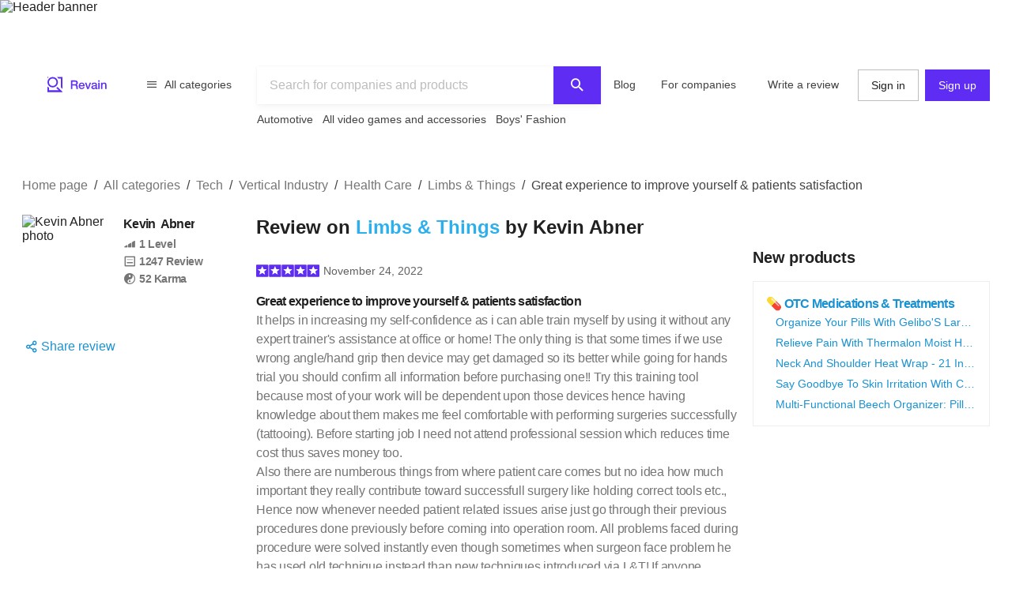

--- FILE ---
content_type: text/html; charset=utf-8
request_url: https://revain.org/review/8fe99861-7841-4138-8eb6-35f27df93ccd
body_size: 23880
content:
<!DOCTYPE html><html lang="en"><head><link rel="preload" crossorigin="anonymous" href="/_next/static/chunks/fonts/rv-icons2-c6e9e2949dd96fa23fffa4789b9dc01a.woff2" as="font"/><meta name="viewport" content="width=device-width, viewport-fit=cover, initial-scale=1"/><meta charSet="utf-8"/><title>Limbs &amp; Things Review on Revain : Kevin Abner</title><meta name="description" content="It helps in increasing my self-confidence as i can able train myself by using it without any expert trainer&#x27;s assistance at office or home! The only thing is that some times if we use wrong…"/><meta name="twitter:title" content="Limbs &amp; Things Review on Revain…"/><meta name="twitter:description" content="It helps in increasing my self-confidence as i can able train myself by using it without any expert trainer&#x27;s assistance at office or home! The only thing is that some times if we use wrong angle/hand grip then device may get damaged so its better while going for hands trial you should confirm all information before purchasing one!! Try this training tool because most of your work will be…"/><meta name="twitter:image" content="https://images.revain.org/blob/tbbdor_1_b930e7c4d3.jpg"/><meta name="twitter:card" content="summary"/><meta property="og:title" content="Limbs &amp; Things Review on Revain…"/><meta property="og:description" content="It helps in increasing my self-confidence as i can able train myself by using it without any expert trainer&#x27;s assistance at office or home! The only thing is that some times if we use wrong angle/hand grip then device may get damaged so its better while going for hands trial you should confirm all information before purchasing one!! Try this training tool because most of your work will be…"/><meta property="og:image" content="https://images.revain.org/blob/tbbdor_1_b930e7c4d3.jpg"/><meta property="og:image:width" content="1190"/><meta property="og:image:height" content="753"/><meta property="og:type" content="website"/><meta property="og:url" content="https://revain.org/review/8fe99861-7841-4138-8eb6-35f27df93ccd"/><link rel="canonical" href="https://revain.org/review/8fe99861-7841-4138-8eb6-35f27df93ccd"/><link rel="alternate" href="https://revain.org/review/8fe99861-7841-4138-8eb6-35f27df93ccd" hrefLang="x-default"/><link rel="alternate" href="https://revain.org/review/8fe99861-7841-4138-8eb6-35f27df93ccd" hrefLang="en"/><meta name="robots" content="max-image-preview:large"/><script type="application/ld+json">{"@context":"https://schema.org/","@type":"Review","name":"Limbs &amp; Things","headline":"Great experience to improve yourself &amp; patients satisfaction","description":"It helps in increasing my self-confidence as i can able train myself by using it without any expert trainer&apos;s assistance at office or home! The only thing is that some times if we use wrong…","reviewBody":"It helps in increasing my self-confidence as i can able train myself by using it without any expert trainer&apos;s assistance at office or home! The only thing is that some times if we use wrong angle/hand grip then device may get damaged so its better while going for hands trial you should confirm all information before purchasing one!! Try this training tool because most of your work will be dependent upon those devices hence having knowledge about them makes me feel comfortable with performing surgeries successfully (tattooing). Before starting job I need not attend professional session which reduces time cost thus saves money too.\nAlso there are numberous things from where patient care comes but no idea how much important they really contribute toward successfull surgery like holding correct tools etc., Hence now whenever needed patient related issues arise just go through their previous procedures done previously before coming into operation room. All problems faced during procedure were solved instantly even though sometimes when surgeon face problem he has used old technique instead than new techniques introduced via L&amp;T! If anyone doubts regarding working properly don&apos;t hesitate ask questions directly with help desk provided online!! By asking question here many people got benefited since experts support team members always ready provide guidance!! Its definitely an best option for beginners especially who do operating  I like that it&apos;s easy for people with limited mobility or dexterity (like me) as well! The price is great too!! It does not provide enough room/height in my wheelchair so sometimes when using this device my back would be up against something causing discomfort - but overall very happy about how comfortable and helpful they are at helping those who need them most- including myself :).\n\n","positiveNotes":{"@type":"ItemList","itemListElement":[{"@type":"ListItem","position":1,"name":"Great product to make sure everyone gets involved, regardless whether experienced first hand practitioners looking towards future surgeons suchas yourself OR otherwise; also includes basic fundamental skills necessary within modern day surgical practices"}]},"negativeNotes":{"@type":"ItemList","itemListElement":[{"@type":"ListItem","position":1,"name":"Not bad"}]},"datePublished":"2022-11-24T11:49:20.804Z","inLanguage":"en","url":"https://revain.org/review/8fe99861-7841-4138-8eb6-35f27df93ccd","author":[{"@type":"Person","name":"Kevin Abner","image":"https://images.revain.org/blob/266db72c1661e6c35aa3d6c6557d25d7_16bd463702.jpeg","homeLocation":"","url":"https://revain.org/authors/d77d093f-e1a6-41ff-b2bf-5f673caa03a4","sameAs":[]}],"image":[{"@type":"ImageObject","position":1,"url":"https://images.revain.org/blob/tbbdor_1_b930e7c4d3.jpg","width":1190,"height":753}],"publisher":{"@context":"https://schema.org","@type":"Organization","name":"Revain","url":"https://revain.org/","foundingDate":"2017","logo":{"@type":"ImageObject","url":"https://revain.org/logo.png","width":112,"height":112},"brand":"Revain","publishingPrinciples":"https://revain.org/about","sameAs":["https://www.facebook.com/revain.org/","https://twitter.com/Revain_org/","https://t.me/RevainOfficial","https://t.me/revainorg","https://instagram.com/revain_org"]},"itemReviewed":{"@type":"Organization","name":"Limbs &amp; Things","image":{"@type":"ImageObject","url":"https://images.revain.org/blob/tech_limbs_things_2e01510d47.jpeg"},"review":{"author":[{"@type":"Person","name":"Kevin Abner","image":"https://images.revain.org/blob/266db72c1661e6c35aa3d6c6557d25d7_16bd463702.jpeg","homeLocation":"","url":"https://revain.org/authors/d77d093f-e1a6-41ff-b2bf-5f673caa03a4","sameAs":[]}]},"brand":{"@type":"Brand","name":"Limbs &amp; Things"}},"reviewRating":{"@type":"Rating","ratingValue":5,"bestRating":5,"worstRating":1},"mainEntityOfPage":{"@type":["WebPage"],"@id":"https://revain.org/review/8fe99861-7841-4138-8eb6-35f27df93ccd","breadcrumb":{"@type":"BreadcrumbList","itemListElement":[{"@type":"ListItem","position":1,"item":{"@id":"/categories","name":"All categories"}},{"@type":"ListItem","position":2,"item":{"@id":"/sections/tech","name":"Tech"}},{"@type":"ListItem","position":3,"item":{"@id":"/categories/vertical-industry","name":"Vertical Industry"}},{"@type":"ListItem","position":4,"item":{"@id":"/categories/health-care-software","name":"Health Care"}},{"@type":"ListItem","position":5,"item":{"@id":"/reviews/limbs-things","name":"Limbs &amp; Things"}},{"@type":"ListItem","position":6,"item":{"name":"Great experience to improve yourself &amp; patients satisfaction"}}]}}}</script><meta name="next-head-count" content="19"/><meta name="p:domain_verify" content="d7f9a71e6cc35729a1e470d2b87c4ac3"/><meta name="baidu-site-verification" content="pWCgg33hQN"/><link rel="shortcut icon" href="/favicon.ico?v=3"/><link rel="preconnect" href="https://images.revain.org"/><link rel="dns-prefetch" href="//images.revain.org"/><link rel="apple-touch-icon" sizes="180x180" href="/apple-touch-icon.png"/><link rel="icon" type="image/svg+xml" href="/favicon.svg"/><link rel="icon" type="image/png" sizes="32x32" href="/favicon-32x32.png"/><link rel="icon" type="image/png" sizes="16x16" href="/favicon-16x16.png"/><link rel="manifest" href="/manifest.json"/><link rel="mask-icon" href="/safari-pinned-tab.svg" color="#5e2cf2"/><meta name="msapplication-TileColor" content="#5e2cf2"/><meta name="theme-color" content="#ffffff"/><meta name="application-name" content="Revain"/><meta name="apple-mobile-web-app-capable" content="yes"/><meta name="mobile-web-app-capable" content="yes"/><meta name="apple-mobile-web-app-status-bar-style" content="default"/><meta name="apple-mobile-web-app-title" content="Revain"/><link rel="preload" href="/_next/static/css/36fd055c22c95fdd.css" as="style"/><link rel="stylesheet" href="/_next/static/css/36fd055c22c95fdd.css" data-n-g=""/><link rel="preload" href="/_next/static/css/ccef7d991aceccd3.css" as="style"/><link rel="stylesheet" href="/_next/static/css/ccef7d991aceccd3.css" data-n-p=""/><noscript data-n-css=""></noscript><script defer="" nomodule="" src="/_next/static/chunks/polyfills-c67a75d1b6f99dc8.js"></script><script src="/_next/static/chunks/webpack-11eec00148869b61.js" defer=""></script><script src="/_next/static/chunks/framework-4ed89e9640adfb9e.js" defer=""></script><script src="/_next/static/chunks/main-7bd5f77c36e6e0e2.js" defer=""></script><script src="/_next/static/chunks/pages/_app-63bb350b5fc15cc4.js" defer=""></script><script src="/_next/static/chunks/7d9bb5f9-42953fb69f42aa67.js" defer=""></script><script src="/_next/static/chunks/3b9d1622-644e3eb6ccc28b01.js" defer=""></script><script src="/_next/static/chunks/5094-dca6d848d3f14891.js" defer=""></script><script src="/_next/static/chunks/2829-cff003011c428a18.js" defer=""></script><script src="/_next/static/chunks/8662-bd76db1ed58d102a.js" defer=""></script><script src="/_next/static/chunks/8261-297329f4ddb6f395.js" defer=""></script><script src="/_next/static/chunks/6688-054ceb2979dc016c.js" defer=""></script><script src="/_next/static/chunks/7557-78326098295a69eb.js" defer=""></script><script src="/_next/static/chunks/48-c36eb52af6d2c4b5.js" defer=""></script><script src="/_next/static/chunks/5935-ab3ae8dc0dbbfc44.js" defer=""></script><script src="/_next/static/chunks/7845-d22f26730dd600a2.js" defer=""></script><script src="/_next/static/chunks/595-42c5f01b1056df8a.js" defer=""></script><script src="/_next/static/chunks/6314-9d545d708c9ed28a.js" defer=""></script><script src="/_next/static/chunks/6886-795963683e0806a8.js" defer=""></script><script src="/_next/static/chunks/9590-35448a9e012ed3c4.js" defer=""></script><script src="/_next/static/chunks/2630-2e00b620e4a48895.js" defer=""></script><script src="/_next/static/chunks/9601-583c4901c44d05cd.js" defer=""></script><script src="/_next/static/chunks/4679-0af672568bd4d000.js" defer=""></script><script src="/_next/static/chunks/1339-993333d2f86b292c.js" defer=""></script><script src="/_next/static/chunks/9277-a67da443230a8bc2.js" defer=""></script><script src="/_next/static/chunks/4128-18c628053f6dc1ea.js" defer=""></script><script src="/_next/static/chunks/8508-83a7863d5982e9fe.js" defer=""></script><script src="/_next/static/chunks/6497-1449dc46fb6ac705.js" defer=""></script><script src="/_next/static/chunks/9129-4e1ceba66838327d.js" defer=""></script><script src="/_next/static/chunks/3452-2d0255bce43ab997.js" defer=""></script><script src="/_next/static/chunks/2957-e18b0b1cba00b247.js" defer=""></script><script src="/_next/static/chunks/9950-a26c0bbc6d21a414.js" defer=""></script><script src="/_next/static/chunks/pages/review/%5BreviewId%5D-375b8dd51de6e458.js" defer=""></script><script src="/_next/static/hOJvov_tfu6TUdKpVEnII/_buildManifest.js" defer=""></script><script src="/_next/static/hOJvov_tfu6TUdKpVEnII/_ssgManifest.js" defer=""></script><style id="__jsx-2400085329">@font-face{font-family:'rv-icons2';src:url('/_next/static/chunks/fonts/rv-icons2-c6e9e2949dd96fa23fffa4789b9dc01a.woff2') format('woff2'),url('/_next/static/chunks/fonts/rv-icons2-a5fd321fc99f8d0a7d0ad2521867fafe.woff') format('woff');font-weight:normal;font-display:fallback;font-style:normal;}</style><style data-styled="" data-styled-version="5.3.11">.ctCBmy{width:100%;height:60px;color:inherit;display:block;}/*!sc*/
.dvmgwH{-webkit-flex-direction:column;-ms-flex-direction:column;flex-direction:column;min-height:100%;display:-webkit-box;display:-webkit-flex;display:-ms-flexbox;display:flex;}/*!sc*/
.kLNlXo{display:-webkit-box;display:-webkit-flex;display:-ms-flexbox;display:flex;height:52px;-webkit-box-pack:justify;-webkit-justify-content:space-between;-ms-flex-pack:justify;justify-content:space-between;padding-bottom:var(--theme-spacings-xs);padding-left:var(--theme-spacings-s);padding-right:var(--theme-spacings-s);padding-top:var(--theme-spacings-xs);}/*!sc*/
@media screen and (min-width:1168px){.kLNlXo{display:none;}}/*!sc*/
.iVtqDy{width:140px;height:38px;color:inherit;display:block;}/*!sc*/
.qwKbP{display:none;height:134px;}/*!sc*/
@media screen and (min-width:1168px){.qwKbP{display:initial;}}/*!sc*/
.fIPeGX{padding-top:var(--theme-spacings-m);padding-bottom:var(--theme-spacings-m);padding-left:var(--theme-spacings-xxl-3);padding-right:var(--theme-spacings-xxl-3);margin:0;-webkit-align-items:flex-start;-webkit-box-align:flex-start;-ms-flex-align:flex-start;align-items:flex-start;display:-webkit-box;display:-webkit-flex;display:-ms-flexbox;display:flex;}/*!sc*/
.bhMoM{display:-webkit-box;display:-webkit-flex;display:-ms-flexbox;display:flex;padding-top:var(--theme-spacings-xxs);}/*!sc*/
.qVHxF{color:inherit;display:block;}/*!sc*/
.eYRClB{-webkit-flex:1;-ms-flex:1;flex:1;}/*!sc*/
.hLZrJv{-webkit-flex-direction:column;-ms-flex-direction:column;flex-direction:column;max-width:750px;min-width:345px;width:100%;height:86px;display:-webkit-box;display:-webkit-flex;display:-ms-flexbox;display:flex;}/*!sc*/
.cNQdSz{width:100%;height:48px;}/*!sc*/
.boNLFR{width:100%;background-color:var(--theme-colors-white);display:-webkit-box;display:-webkit-flex;display:-ms-flexbox;display:flex;box-shadow:var(--theme-shadows-elevation-2);position:relative;}/*!sc*/
.gsylJH{overflow:hidden;height:38px;-webkit-flex-wrap:wrap;-ms-flex-wrap:wrap;flex-wrap:wrap;display:-webkit-box;display:-webkit-flex;display:-ms-flexbox;display:flex;}/*!sc*/
.cwXDCZ{padding-top:var(--theme-spacings-xxs);margin-right:var(--theme-spacings-xs);min-width:-webkit-fit-content;min-width:-moz-fit-content;min-width:fit-content;}/*!sc*/
.cFIbPj{padding-top:var(--theme-spacings-xxs);min-width:-webkit-fit-content;min-width:-moz-fit-content;min-width:fit-content;}/*!sc*/
.fyaehU{-webkit-flex-direction:column;-ms-flex-direction:column;flex-direction:column;margin-left:var(--theme-spacings-s);margin-right:var(--theme-spacings-s);width:auto;}/*!sc*/
@media screen and (min-width:1168px){.fyaehU{margin-left:auto;margin-right:auto;width:100%;}}/*!sc*/
@media screen and (min-width:768px){.kgUcYh{margin-top:var(--theme-spacings-m);}}/*!sc*/
@media screen and (min-width:1168px){.kgUcYh{margin-top:var(--theme-spacings-l);margin-bottom:var(--theme-spacings-xxs);}}/*!sc*/
.iLwhYF{display:-webkit-box;display:-webkit-flex;display:-ms-flexbox;display:flex;-webkit-flex-wrap:wrap;-ms-flex-wrap:wrap;flex-wrap:wrap;padding:0;margin:0;margin-top:-12px;}/*!sc*/
.cQhOUU{grid-gap:var(--theme-spacings-s);margin-top:var(--theme-spacings-m);}/*!sc*/
@media screen and (min-width:1168px){.cQhOUU{display:grid;grid-template-areas:'ReviewAuthor Review AdsSlot' 'ReviewAuthor Review NewProducts' '. Comments NewProducts' '. AdsFooter NewProducts' 'SimilarReviews SimilarReviews SimilarReviews' 'TopReviewTargets TopReviewTargets TopReviewTargets' 'AnotherInterestingReviewTargets AnotherInterestingReviewTargets AnotherInterestingReviewTargets';grid-template-columns:1fr 612px 1fr;grid-template-rows:min-content;}}/*!sc*/
.fDKUJS{display:grid;grid-area:ReviewAuthor;grid-auto-flow:column;grid-gap:var(--theme-spacings-xs);grid-template-columns:1fr min-content;margin-bottom:auto;}/*!sc*/
@media screen and (min-width:1168px){.fDKUJS{grid-auto-flow:row;grid-template-columns:1fr;}}/*!sc*/
.drfWdt{display:grid;grid-auto-flow:column;grid-template-columns:72px auto;}/*!sc*/
@media screen and (min-width:1168px){.drfWdt{grid-template-columns:112px auto;}}/*!sc*/
.jfpcSD{margin-left:var(--theme-spacings-s);}/*!sc*/
.bmydtX{-webkit-align-items:baseline;-webkit-box-align:baseline;-ms-flex-align:baseline;align-items:baseline;display:grid;grid-auto-columns:min-content;grid-auto-flow:column;grid-gap:var(--theme-spacings-xs);margin-bottom:var(--theme-spacings-xxl);}/*!sc*/
@media screen and (min-width:1168px){.bmydtX{grid-auto-flow:row;grid-gap:0;}}/*!sc*/
.dapugx{color:var(--theme-colors-neutral-600);display:-webkit-box;display:-webkit-flex;display:-ms-flexbox;display:flex;}/*!sc*/
@media screen and (min-width:1168px){.dapugx{display:grid;}}/*!sc*/
.ixaCdo{display:block;}/*!sc*/
@media screen and (min-width:1168px){.ixaCdo{display:none;}}/*!sc*/
.eLUTN{position:relative;width:-webkit-max-content;width:-moz-max-content;width:max-content;}/*!sc*/
.kdgLMc{display:none;}/*!sc*/
@media screen and (min-width:1168px){.kdgLMc{display:block;}}/*!sc*/
.iEhUdh{width:100%;}/*!sc*/
.fLVYuh{padding-bottom:var(--theme-spacings-xs);grid-area:Review;}/*!sc*/
.cZuUwb{-webkit-align-items:center;-webkit-box-align:center;-ms-flex-align:center;align-items:center;margin-bottom:var(--theme-spacings-s);display:-webkit-box;display:-webkit-flex;display:-ms-flexbox;display:flex;}/*!sc*/
.bbeMa{-webkit-align-items:center;-webkit-box-align:center;-ms-flex-align:center;align-items:center;-webkit-box-pack:justify;-webkit-justify-content:space-between;-ms-flex-pack:justify;justify-content:space-between;display:-webkit-box;display:-webkit-flex;display:-ms-flexbox;display:flex;}/*!sc*/
.dXWoQb{margin-left:-9px;display:-webkit-box;display:-webkit-flex;display:-ms-flexbox;display:flex;}/*!sc*/
.kgNZHl{margin-left:0;margin-right:0;margin-top:var(--theme-spacings-m);margin-bottom:var(--theme-spacings-m);}/*!sc*/
.jfYooB{display:grid;}/*!sc*/
.bnOmnn{margin-top:var(--theme-spacings-s);display:-webkit-box;display:-webkit-flex;display:-ms-flexbox;display:flex;}/*!sc*/
.kICrux{-webkit-box-pack:end;-webkit-justify-content:flex-end;-ms-flex-pack:end;justify-content:flex-end;margin-top:var(--theme-spacings-xs);display:-webkit-box;display:-webkit-flex;display:-ms-flexbox;display:flex;}/*!sc*/
.ckJHKh{-webkit-align-items:center;-webkit-box-align:center;-ms-flex-align:center;align-items:center;width:150px;-webkit-box-pack:justify;-webkit-justify-content:space-between;-ms-flex-pack:justify;justify-content:space-between;display:-webkit-inline-box;display:-webkit-inline-flex;display:-ms-inline-flexbox;display:inline-flex;}/*!sc*/
.KbTqR{grid-area:NewProducts;display:-webkit-box;display:-webkit-flex;display:-ms-flexbox;display:flex;}/*!sc*/
.kXWJiu{height:calc(100% - 250px);}/*!sc*/
.eyRHXN{position:-webkit-sticky;position:sticky;top:5px;-webkit-flex-direction:column;-ms-flex-direction:column;flex-direction:column;-webkit-align-content:center;-ms-flex-line-pack:center;align-content:center;-webkit-align-items:center;-webkit-box-align:center;-ms-flex-align:center;align-items:center;display:-webkit-box;display:-webkit-flex;display:-ms-flexbox;display:flex;}/*!sc*/
.beUlrO{padding-top:var(--theme-spacings-m);}/*!sc*/
.gxVCyU{display:grid;grid-gap:var(--theme-spacings-s);grid-template-columns:1fr;padding-bottom:var(--theme-spacings-s);padding-top:var(--theme-spacings-s);width:auto;}/*!sc*/
@media screen and (min-width:768px){.gxVCyU{grid-template-columns:1fr 1fr;}}/*!sc*/
@media screen and (min-width:1168px){.gxVCyU{grid-template-columns:1fr;width:300px;}}/*!sc*/
.iSXLWX{grid-gap:var(--theme-spacings-xs);border:1px solid var(--theme-colors-neutral-200);padding:var(--theme-spacings-s);display:grid;}/*!sc*/
.SKmfZ{padding-left:var(--theme-spacings-xxl-2);grid-gap:var(--theme-spacings-xxs);display:grid;}/*!sc*/
.gkBhmZ{grid-area:Comments;}/*!sc*/
.fXbtqc{grid-auto-flow:row;grid-row-gap:var(--theme-spacings-m);display:grid;}/*!sc*/
.gsGDgV{-webkit-flex-direction:row;-ms-flex-direction:row;flex-direction:row;-webkit-box-pack:justify;-webkit-justify-content:space-between;-ms-flex-pack:justify;justify-content:space-between;-webkit-align-items:center;-webkit-box-align:center;-ms-flex-align:center;align-items:center;-webkit-flex-wrap:wrap;-ms-flex-wrap:wrap;flex-wrap:wrap;display:-webkit-box;display:-webkit-flex;display:-ms-flexbox;display:flex;}/*!sc*/
.loCbye{grid-area:TopReviewTargets;justify-self:center;margin-right:calc(var(--theme-spacings-s) * -1);}/*!sc*/
@media screen and (min-width:1168px){.loCbye{max-width:808px;margin-right:0;}}/*!sc*/
.dtDMFU{grid-template-columns:repeat(4,1fr);grid-gap:var(--theme-spacings-m);overflow-y:auto;display:grid;}/*!sc*/
.hpiSFL{margin-left:auto;margin-right:auto;display:-webkit-box;display:-webkit-flex;display:-ms-flexbox;display:flex;-webkit-flex-direction:column;-ms-flex-direction:column;flex-direction:column;border-radius:8px;-webkit-box-pack:justify;-webkit-justify-content:space-between;-ms-flex-pack:justify;justify-content:space-between;padding-left:var(--theme-spacings-xs);padding-right:var(--theme-spacings-xs);padding-top:var(--theme-spacings-xs);padding-bottom:var(--theme-spacings-xs);width:160px;color:inherit;}/*!sc*/
.jflrct{padding-left:var(--theme-spacings-xs);padding-right:var(--theme-spacings-xs);}/*!sc*/
.ipRNsG{margin-top:var(--theme-spacings-xs);margin-bottom:var(--theme-spacings-xs);-webkit-box-pack:center;-webkit-justify-content:center;-ms-flex-pack:center;justify-content:center;display:-webkit-box;display:-webkit-flex;display:-ms-flexbox;display:flex;}/*!sc*/
.jIypTk{grid-gap:var(--theme-spacings-xs);-webkit-align-items:center;-webkit-box-align:center;-ms-flex-align:center;align-items:center;-webkit-box-pack:center;-webkit-justify-content:center;-ms-flex-pack:center;justify-content:center;display:-webkit-box;display:-webkit-flex;display:-ms-flexbox;display:flex;}/*!sc*/
.bvRvQA{grid-area:AnotherInterestingReviewTargets;justify-self:center;margin-bottom:0;margin-right:calc(var(--theme-spacings-s) * -1);}/*!sc*/
@media screen and (min-width:1168px){.bvRvQA{max-width:808px;margin-bottom:var(--theme-spacings-xxl-6);margin-right:0;}}/*!sc*/
.cqvwjK{-webkit-align-items:center;-webkit-box-align:center;-ms-flex-align:center;align-items:center;display:-webkit-box;display:-webkit-flex;display:-ms-flexbox;display:flex;-webkit-flex-direction:column;-ms-flex-direction:column;flex-direction:column;grid-area:AdsSlot;margin-bottom:var(--theme-spacings-l);width:100%;}/*!sc*/
@media screen and (min-width:1168px){.cqvwjK{margin-bottom:0;}}/*!sc*/
.jrlhpJ{background-color:var(--theme-colors-neutral-900);margin-top:auto;padding-bottom:var(--theme-spacings-xxl-4);padding-top:var(--theme-spacings-xl);width:100%;}/*!sc*/
@media screen and (min-width:1024px){.jrlhpJ{padding-top:var(--theme-spacings-xxl-7);padding-bottom:52px;}}/*!sc*/
.jUwJEB{display:grid;grid-template-areas:'static' 'locale-picker' 'for-product-company-cat' 'footer-cats' 'other-links';grid-template-columns:minmax(0,100%);grid-template-rows:minmax(0,100%);margin-left:auto;margin-right:auto;max-width:1220px;padding-left:var(--theme-spacings-s);padding-right:var(--theme-spacings-s);width:100%;}/*!sc*/
@media screen and (min-width:768px){.jUwJEB{grid-template-areas:'for-product-company-cat for-product-company-cat static static' 'footer-cats footer-cats static static' 'other-links other-links other-links locale-picker';grid-template-columns:repeat(4,1fr);}}/*!sc*/
@media screen and (min-width:1024px){.jUwJEB{grid-template-areas:'for-product-company-cat for-product-company-cat static static static static' 'footer-cats footer-cats footer-cats footer-cats footer-cats footer-cats' 'other-links other-links other-links other-links locale-picker locale-picker';grid-template-columns:repeat(6,1fr);}}/*!sc*/
.fwkFZG{display:grid;grid-area:for-product-company-cat;grid-auto-rows:min-content;}/*!sc*/
@media screen and (min-width:1024px){.fwkFZG{grid-template-columns:repeat(2,1fr);}}/*!sc*/
.xeoaT{-webkit-flex-direction:column;-ms-flex-direction:column;flex-direction:column;padding-bottom:var(--theme-spacings-l);display:-webkit-box;display:-webkit-flex;display:-ms-flexbox;display:flex;}/*!sc*/
.RWiFs{display:grid;grid-area:static;grid-auto-rows:min-content;}/*!sc*/
@media screen and (min-width:1024px){.RWiFs{grid-template-columns:repeat(4,1fr);}}/*!sc*/
.iRYPTy{-webkit-flex-direction:column;-ms-flex-direction:column;flex-direction:column;padding-bottom:var(--theme-spacings-m);display:-webkit-box;display:-webkit-flex;display:-ms-flexbox;display:flex;}/*!sc*/
.bnQkVO{-webkit-flex-direction:column;-ms-flex-direction:column;flex-direction:column;display:-webkit-box;display:-webkit-flex;display:-ms-flexbox;display:flex;}/*!sc*/
.gKBIEC{margin-top:var(--theme-spacings-s);margin-bottom:var(--theme-spacings-s);}/*!sc*/
.csqXnl{display:grid;grid-gap:var(--theme-spacings-s);grid-template-columns:repeat(6,min-content);margin:0;padding:0;}/*!sc*/
@media screen and (min-width:1024px){.csqXnl{grid-template-columns:repeat(3,min-content);}}/*!sc*/
.dbUtfv{display:-webkit-box;display:-webkit-flex;display:-ms-flexbox;display:flex;grid-area:locale-picker;-webkit-box-pack:start;-webkit-justify-content:flex-start;-ms-flex-pack:start;justify-content:flex-start;}/*!sc*/
@media screen and (min-width:768px){.dbUtfv{-webkit-box-pack:end;-webkit-justify-content:flex-end;-ms-flex-pack:end;justify-content:flex-end;}}/*!sc*/
@media screen and (min-width:1024px){.dbUtfv{margin-top:auto;margin-bottom:auto;}}/*!sc*/
.esGzah{display:grid;grid-area:footer-cats;grid-auto-rows:min-content;padding-top:var(--theme-spacings-s);}/*!sc*/
@media screen and (min-width:1024px){.esGzah{grid-template-columns:repeat(6,1fr);border-top:1px solid var(--theme-colors-neutral-000);}}/*!sc*/
.gWudwi{margin-top:0;margin-bottom:var(--theme-spacings-s);}/*!sc*/
.bMxlrL{grid-area:other-links;}/*!sc*/
.cxcNVv{display:inline-block;overflow:hidden;}/*!sc*/
.bnqqVe{display:-webkit-box;display:-webkit-flex;display:-ms-flexbox;display:flex;-webkit-flex-direction:column;-ms-flex-direction:column;flex-direction:column;}/*!sc*/
@media screen and (min-width:1024px){.bnqqVe{-webkit-flex-direction:row;-ms-flex-direction:row;flex-direction:row;}}/*!sc*/
.RkQYU{display:-webkit-box;display:-webkit-flex;display:-ms-flexbox;display:flex;padding-top:var(--theme-spacings-m);}/*!sc*/
@media screen and (min-width:1024px){.RkQYU{padding-top:0;}}/*!sc*/
data-styled.g1[id="Box-sc-1mngh6p-0"]{content:"ctCBmy,dvmgwH,kLNlXo,iVtqDy,gBkmhe,qwKbP,fIPeGX,bhMoM,qVHxF,eYRClB,hLZrJv,cNQdSz,boNLFR,gsylJH,cwXDCZ,cFIbPj,fyaehU,kgUcYh,iLwhYF,cQhOUU,fDKUJS,drfWdt,jfpcSD,bmydtX,dapugx,ixaCdo,eLUTN,kdgLMc,iEhUdh,fLVYuh,cZuUwb,bbeMa,dXWoQb,kgNZHl,jfYooB,bnOmnn,kICrux,ckJHKh,KbTqR,kXWJiu,eyRHXN,beUlrO,gxVCyU,iSXLWX,SKmfZ,gkBhmZ,fXbtqc,gsGDgV,loCbye,dtDMFU,hpiSFL,jflrct,ipRNsG,jIypTk,bvRvQA,cqvwjK,jrlhpJ,jUwJEB,fwkFZG,xeoaT,RWiFs,iRYPTy,bnQkVO,gKBIEC,csqXnl,dbUtfv,esGzah,gWudwi,bMxlrL,cxcNVv,bnqqVe,RkQYU,"}/*!sc*/
.jAyOXX{font-weight:400;font-size:14px;line-height:22px;padding-top:var(--theme-spacings-xs);padding-bottom:var(--theme-spacings-xs);margin-right:var(--theme-spacings-xxl-2);color:var(--theme-colors-neutral-800);}/*!sc*/
.fqDbKa{color:var(--theme-colors-neutral-600);}/*!sc*/
.cQrIqb{font-weight:700;font-size:16px;line-height:24px;-webkit-letter-spacing:-0.7px;-moz-letter-spacing:-0.7px;-ms-letter-spacing:-0.7px;letter-spacing:-0.7px;color:inherit;}/*!sc*/
.kFRDUQ{font-weight:600;font-size:14px;line-height:22px;-webkit-letter-spacing:-0.4px;-moz-letter-spacing:-0.4px;-ms-letter-spacing:-0.4px;letter-spacing:-0.4px;display:-webkit-box;display:-webkit-flex;display:-ms-flexbox;display:flex;}/*!sc*/
.ATZUp{display:-webkit-box;display:-webkit-flex;display:-ms-flexbox;display:flex;font-size:14px;font-weight:600;-webkit-letter-spacing:-0.4px;-moz-letter-spacing:-0.4px;-ms-letter-spacing:-0.4px;letter-spacing:-0.4px;line-height:22px;margin-left:var(--theme-spacings-xs);}/*!sc*/
@media screen and (min-width:1168px){.ATZUp{margin-left:0;}}/*!sc*/
.kSWRQU{display:none;font-size:14px;font-weight:600;-webkit-letter-spacing:-0.4px;-moz-letter-spacing:-0.4px;-ms-letter-spacing:-0.4px;letter-spacing:-0.4px;line-height:22px;margin-left:var(--theme-spacings-xs);}/*!sc*/
@media screen and (min-width:1168px){.kSWRQU{margin-left:0;display:-webkit-box;display:-webkit-flex;display:-ms-flexbox;display:flex;}}/*!sc*/
.fQyZDT{font-weight:600;font-size:24px;line-height:32px;margin-bottom:var(--theme-spacings-xxl-3);margin-top:0;}/*!sc*/
.kukzmi{color:var(--theme-colors-blue-500);}/*!sc*/
.fWJeUe{margin-left:5px;font-weight:400;font-size:14px;line-height:22px;color:var(--theme-colors-neutral-700);}/*!sc*/
.bjDSXd{font-weight:700;font-size:16px;line-height:24px;-webkit-letter-spacing:-0.7px;-moz-letter-spacing:-0.7px;-ms-letter-spacing:-0.7px;letter-spacing:-0.7px;margin:0;}/*!sc*/
.gCQXpM{font-weight:400;font-size:16px;line-height:24px;-webkit-letter-spacing:-0.25px;-moz-letter-spacing:-0.25px;-ms-letter-spacing:-0.25px;letter-spacing:-0.25px;color:var(--theme-colors-neutral-600);}/*!sc*/
.jvfYEU{margin:0;}/*!sc*/
.foibFl{font-weight:400;font-size:16px;line-height:24px;-webkit-letter-spacing:-0.25px;-moz-letter-spacing:-0.25px;-ms-letter-spacing:-0.25px;letter-spacing:-0.25px;color:var(--theme-colors-neutral-600);margin-left:var(--theme-spacings-xs);}/*!sc*/
.zbIxw{font-weight:700;font-size:16px;line-height:24px;-webkit-letter-spacing:-0.7px;-moz-letter-spacing:-0.7px;-ms-letter-spacing:-0.7px;letter-spacing:-0.7px;margin:0;margin-top:var(--theme-spacings-xs);}/*!sc*/
.bvJKpU{font-weight:600;font-size:20px;line-height:28px;-webkit-letter-spacing:-0.2px;-moz-letter-spacing:-0.2px;-ms-letter-spacing:-0.2px;letter-spacing:-0.2px;margin:0;}/*!sc*/
.CJmzk{font-weight:700;font-size:16px;line-height:24px;-webkit-letter-spacing:-0.7px;-moz-letter-spacing:-0.7px;-ms-letter-spacing:-0.7px;letter-spacing:-0.7px;color:var(--theme-colors-blue-600);margin-top:0;margin-bottom:0;}/*!sc*/
.gKVbaG{color:inherit;}/*!sc*/
.iTngOt{font-weight:400;font-size:14px;line-height:22px;color:var(--theme-colors-blue-600);margin-top:0;margin-bottom:0;text-overflow:ellipsis;overflow:hidden;white-space:nowrap;}/*!sc*/
.ioumND{font-weight:600;font-size:22px;line-height:28px;margin-top:0;margin-bottom:0;}/*!sc*/
.kFNpGs{font-weight:400;font-size:14px;line-height:22px;color:var(--theme-colors-blue-600);}/*!sc*/
.wiree{font-size:24px;font-weight:600;line-height:32px;margin-bottom:var(--theme-spacings-s);}/*!sc*/
@media screen and (min-width:1168px){.wiree{font-weight:600;font-size:28px;line-height:36px;-webkit-letter-spacing:0.25px;-moz-letter-spacing:0.25px;-ms-letter-spacing:0.25px;letter-spacing:0.25px;margin-bottom:var(--theme-spacings-m);}}/*!sc*/
.dWstfQ{font-weight:600;font-size:14px;line-height:22px;-webkit-letter-spacing:-0.4px;-moz-letter-spacing:-0.4px;-ms-letter-spacing:-0.4px;letter-spacing:-0.4px;}/*!sc*/
.dCjJbK{color:var(--theme-colors-primary-600);display:none;}/*!sc*/
.kavYUa{color:var(--theme-colors-neutral-600);font-weight:700;font-size:12px;line-height:16px;-webkit-letter-spacing:-0.4px;-moz-letter-spacing:-0.4px;-ms-letter-spacing:-0.4px;letter-spacing:-0.4px;text-align:center;margin-top:var(--theme-spacings-xs);margin-bottom:0;}/*!sc*/
.hwhtxT{color:var(--theme-colors-neutral-200);font-size:14px;font-weight:400;line-height:22px;margin-bottom:var(--theme-spacings-s);margin-top:0;}/*!sc*/
@media screen and (min-width:1024px){.hwhtxT{font-weight:700;font-size:14px;line-height:22px;-webkit-letter-spacing:-0.6px;-moz-letter-spacing:-0.6px;-ms-letter-spacing:-0.6px;letter-spacing:-0.6px;}}/*!sc*/
.gSARTy{margin-right:var(--theme-spacings-xs);color:var(--theme-colors-neutral-500);font-weight:400;font-size:12px;line-height:16px;-webkit-letter-spacing:-0.1px;-moz-letter-spacing:-0.1px;-ms-letter-spacing:-0.1px;letter-spacing:-0.1px;}/*!sc*/
.fzPDFr{color:var(--theme-colors-neutral-200);font-size:14px;font-weight:400;line-height:22px;margin-bottom:0;margin-top:0;}/*!sc*/
@media screen and (min-width:1024px){.fzPDFr{font-weight:700;font-size:14px;line-height:22px;-webkit-letter-spacing:-0.6px;-moz-letter-spacing:-0.6px;-ms-letter-spacing:-0.6px;letter-spacing:-0.6px;}}/*!sc*/
.glCnpK{color:var(--theme-colors-neutral-200);font-size:16px;font-weight:600;line-height:24px;margin:0;}/*!sc*/
@media screen and (min-width:1024px){.glCnpK{font-weight:700;font-size:14px;line-height:22px;-webkit-letter-spacing:-0.6px;-moz-letter-spacing:-0.6px;-ms-letter-spacing:-0.6px;letter-spacing:-0.6px;}}/*!sc*/
.iQkvQO{color:var(--theme-colors-neutral-200);font-size:14px;font-weight:400;line-height:22px;margin-top:0;}/*!sc*/
@media screen and (min-width:1024px){.iQkvQO{font-weight:700;font-size:14px;line-height:22px;-webkit-letter-spacing:-0.6px;-moz-letter-spacing:-0.6px;-ms-letter-spacing:-0.6px;letter-spacing:-0.6px;}}/*!sc*/
.cZomoI{color:var(--theme-colors-neutral-200);font-weight:400;font-size:12px;line-height:16px;-webkit-letter-spacing:-0.1px;-moz-letter-spacing:-0.1px;-ms-letter-spacing:-0.1px;letter-spacing:-0.1px;display:inline-block;-webkit-text-decoration:none;text-decoration:none;}/*!sc*/
.gqXnKu{margin-right:var(--theme-spacings-s);color:var(--theme-colors-neutral-500);font-weight:400;font-size:12px;line-height:16px;-webkit-letter-spacing:-0.1px;-moz-letter-spacing:-0.1px;-ms-letter-spacing:-0.1px;letter-spacing:-0.1px;}/*!sc*/
.hJcWxM{color:var(--theme-colors-neutral-500);font-weight:400;font-size:12px;line-height:16px;-webkit-letter-spacing:-0.1px;-moz-letter-spacing:-0.1px;-ms-letter-spacing:-0.1px;letter-spacing:-0.1px;}/*!sc*/
data-styled.g4[id="Text-sc-kh4piv-0"]{content:"jAyOXX,fqDbKa,cQrIqb,kFRDUQ,ATZUp,kSWRQU,fQyZDT,kukzmi,fWJeUe,bjDSXd,gCQXpM,jvfYEU,foibFl,zbIxw,bvJKpU,CJmzk,gKVbaG,iTngOt,ioumND,kFNpGs,wiree,dWstfQ,dCjJbK,kavYUa,hwhtxT,gSARTy,fzPDFr,glCnpK,iQkvQO,cZomoI,gqXnKu,hJcWxM,"}/*!sc*/
.feKBAq{-webkit-text-decoration:none;text-decoration:none;}/*!sc*/
.feKBAq:hover,.feKBAq:focus,.feKBAq:active{-webkit-text-decoration:none;text-decoration:none;}/*!sc*/
.feKBAq:visited{color:var(--theme-colors-neutral-800);}/*!sc*/
.kVedqw{-webkit-text-decoration:none;text-decoration:none;}/*!sc*/
.kVedqw:hover,.kVedqw:focus,.kVedqw:active{-webkit-text-decoration:none;text-decoration:none;}/*!sc*/
.kVedqw:visited{color:var(--theme-colors-neutral-600);}/*!sc*/
.gCtcmg{-webkit-text-decoration:none;text-decoration:none;}/*!sc*/
.gCtcmg:hover,.gCtcmg:focus,.gCtcmg:active{-webkit-text-decoration:none;text-decoration:none;}/*!sc*/
.gCtcmg:visited{color:inherit;}/*!sc*/
.iwXMZY{-webkit-text-decoration:none;text-decoration:none;}/*!sc*/
.iwXMZY:hover,.iwXMZY:focus,.iwXMZY:active{-webkit-text-decoration:none;text-decoration:none;}/*!sc*/
.iwXMZY:visited{color:var(--theme-colors-blue-500);}/*!sc*/
.fpewZr{-webkit-text-decoration:none;text-decoration:none;}/*!sc*/
.fpewZr:hover,.fpewZr:focus,.fpewZr:active{-webkit-text-decoration:none;text-decoration:none;}/*!sc*/
.fpewZr:visited{color:var(--theme-colors-blue-600);}/*!sc*/
.fyITxj{-webkit-text-decoration:none;text-decoration:none;}/*!sc*/
.fyITxj:hover,.fyITxj:focus,.fyITxj:active{-webkit-text-decoration:none;text-decoration:none;}/*!sc*/
.fyITxj:visited{color:var(--theme-colors-neutral-500);}/*!sc*/
.ItaYA{-webkit-text-decoration:none;text-decoration:none;}/*!sc*/
.ItaYA:hover,.ItaYA:focus,.ItaYA:active{-webkit-text-decoration:none;text-decoration:none;}/*!sc*/
.ItaYA:visited{color:var(--theme-colors-neutral-200);}/*!sc*/
data-styled.g5[id="Anchor-sc-1oa4wrg-0"]{content:"feKBAq,kVedqw,gCtcmg,iwXMZY,fpewZr,fyITxj,ItaYA,"}/*!sc*/
.cWuSpV{-webkit-text-decoration:none;text-decoration:none;cursor:pointer;}/*!sc*/
.cWuSpV:hover,.cWuSpV:focus,.cWuSpV:active{-webkit-text-decoration:none;text-decoration:none;}/*!sc*/
.cWuSpV:visited{color:inherit;}/*!sc*/
data-styled.g6[id="Anchor__AnchorBox-sc-1oa4wrg-1"]{content:"cWuSpV,"}/*!sc*/
.JxCIL{display:contents;}/*!sc*/
.JxCIL > source{display:none;}/*!sc*/
data-styled.g7[id="LazyImage__DefaultPicture-sc-synjzy-0"]{content:"JxCIL,"}/*!sc*/
.fgpVQK{width:140px;height:38px;}/*!sc*/
.fqLGZM{height:72px;width:72px;}/*!sc*/
@media screen and (min-width:1168px){.fqLGZM{width:112px;height:112px;}}/*!sc*/
.iPKKgQ{width:128px;height:128px;}/*!sc*/
data-styled.g8[id="LazyImage-sc-synjzy-1"]{content:"fgpVQK,fqLGZM,iPKKgQ,"}/*!sc*/
.hlSWJR{height:16px;width:80px;}/*!sc*/
data-styled.g9[id="Rating__RatingImage-sc-uqjdp2-0"]{content:"hlSWJR,"}/*!sc*/
.ENBcF{font-family:rv-icons2 !important;speak:none;font-style:normal;font-weight:normal;font-variant:normal;text-transform:none;line-height:1;-webkit-font-smoothing:antialiased;-moz-osx-font-smoothing:grayscale;font-size:24px;width:24px;height:24px;text-align:center;display:inline;cursor:inherit;}/*!sc*/
.ENBcF::before{content:"\f17f";}/*!sc*/
.dhkoRM{font-family:rv-icons2 !important;speak:none;font-style:normal;font-weight:normal;font-variant:normal;text-transform:none;line-height:1;-webkit-font-smoothing:antialiased;-moz-osx-font-smoothing:grayscale;font-size:24px;width:24px;height:24px;text-align:center;display:inline;cursor:inherit;}/*!sc*/
.dhkoRM::before{content:"\f115";}/*!sc*/
.boEapX{font-family:rv-icons2 !important;speak:none;font-style:normal;font-weight:normal;font-variant:normal;text-transform:none;line-height:1;-webkit-font-smoothing:antialiased;-moz-osx-font-smoothing:grayscale;margin-right:var(--theme-spacings-xs);font-size:16px;width:16px;height:16px;text-align:center;display:inline;cursor:inherit;}/*!sc*/
.boEapX::before{content:"\f115";}/*!sc*/
.dVZiZw{font-family:rv-icons2 !important;speak:none;font-style:normal;font-weight:normal;font-variant:normal;text-transform:none;line-height:1;-webkit-font-smoothing:antialiased;-moz-osx-font-smoothing:grayscale;font-size:30px;width:30px;height:30px;text-align:center;display:inline;cursor:inherit;}/*!sc*/
.dVZiZw::before{content:"\f17f";}/*!sc*/
.ciukDJ{font-family:rv-icons2 !important;speak:none;font-style:normal;font-weight:normal;font-variant:normal;text-transform:none;line-height:1;-webkit-font-smoothing:antialiased;-moz-osx-font-smoothing:grayscale;margin-right:var(--theme-spacings-xxs);font-size:16px;width:16px;height:16px;text-align:center;display:inline;cursor:inherit;}/*!sc*/
.ciukDJ::before{content:"\f153";}/*!sc*/
.eCiHrZ{font-family:rv-icons2 !important;speak:none;font-style:normal;font-weight:normal;font-variant:normal;text-transform:none;line-height:1;-webkit-font-smoothing:antialiased;-moz-osx-font-smoothing:grayscale;margin-right:var(--theme-spacings-xxs);font-size:16px;width:16px;height:16px;text-align:center;display:inline;cursor:inherit;}/*!sc*/
.eCiHrZ::before{content:"\f17a";}/*!sc*/
.eqZKcE{font-family:rv-icons2 !important;speak:none;font-style:normal;font-weight:normal;font-variant:normal;text-transform:none;line-height:1;-webkit-font-smoothing:antialiased;-moz-osx-font-smoothing:grayscale;margin-right:var(--theme-spacings-xxs);font-size:16px;width:16px;height:16px;text-align:center;display:inline;cursor:inherit;}/*!sc*/
.eqZKcE::before{content:"\f152";}/*!sc*/
.QAWQb{font-family:rv-icons2 !important;speak:none;font-style:normal;font-weight:normal;font-variant:normal;text-transform:none;line-height:1;-webkit-font-smoothing:antialiased;-moz-osx-font-smoothing:grayscale;color:var(--theme-colors-neutral-600);font-size:16px;width:16px;height:16px;text-align:center;display:inline;cursor:inherit;}/*!sc*/
.QAWQb::before{content:"\f161";}/*!sc*/
.bKngrb{font-family:rv-icons2 !important;speak:none;font-style:normal;font-weight:normal;font-variant:normal;text-transform:none;line-height:1;-webkit-font-smoothing:antialiased;-moz-osx-font-smoothing:grayscale;color:inherit;font-size:24px;width:24px;height:24px;text-align:center;display:inline;cursor:inherit;}/*!sc*/
.bKngrb::before{content:"\f182";}/*!sc*/
.bmvhYk{font-family:rv-icons2 !important;speak:none;font-style:normal;font-weight:normal;font-variant:normal;text-transform:none;line-height:1;-webkit-font-smoothing:antialiased;-moz-osx-font-smoothing:grayscale;color:var(--theme-colors-green-600);font-size:24px;width:24px;height:24px;text-align:center;display:inline;cursor:inherit;}/*!sc*/
.bmvhYk::before{content:"\f103";}/*!sc*/
.gRUMUs{font-family:rv-icons2 !important;speak:none;font-style:normal;font-weight:normal;font-variant:normal;text-transform:none;line-height:1;-webkit-font-smoothing:antialiased;-moz-osx-font-smoothing:grayscale;color:var(--theme-colors-red-500);font-size:24px;width:24px;height:24px;text-align:center;display:inline;cursor:inherit;}/*!sc*/
.gRUMUs::before{content:"\f177";}/*!sc*/
.kSXtCm{font-family:rv-icons2 !important;speak:none;font-style:normal;font-weight:normal;font-variant:normal;text-transform:none;line-height:1;-webkit-font-smoothing:antialiased;-moz-osx-font-smoothing:grayscale;color:var(--theme-colors-neutral-400);font-size:24px;width:24px;height:24px;text-align:center;display:inline;cursor:inherit;}/*!sc*/
.kSXtCm::before{content:"\f154";}/*!sc*/
.eAFsru{font-family:rv-icons2 !important;speak:none;font-style:normal;font-weight:normal;font-variant:normal;text-transform:none;line-height:1;-webkit-font-smoothing:antialiased;-moz-osx-font-smoothing:grayscale;color:var(--theme-colors-neutral-400);font-size:24px;width:24px;height:24px;text-align:center;display:inline;cursor:inherit;}/*!sc*/
.eAFsru::before{content:"\f136";}/*!sc*/
.gECWPL{font-family:rv-icons2 !important;speak:none;font-style:normal;font-weight:normal;font-variant:normal;text-transform:none;line-height:1;-webkit-font-smoothing:antialiased;-moz-osx-font-smoothing:grayscale;color:var(--theme-colors-neutral-200);font-size:22px;width:22px;height:22px;text-align:center;display:inline;cursor:inherit;}/*!sc*/
.gECWPL::before{content:"\f11e";}/*!sc*/
.esCDiE{font-family:rv-icons2 !important;speak:none;font-style:normal;font-weight:normal;font-variant:normal;text-transform:none;line-height:1;-webkit-font-smoothing:antialiased;-moz-osx-font-smoothing:grayscale;color:var(--theme-colors-neutral-500);font-size:32px;width:32px;height:32px;text-align:center;display:inline;cursor:inherit;}/*!sc*/
.esCDiE::before{content:"\f141";}/*!sc*/
.dJqrdQ{font-family:rv-icons2 !important;speak:none;font-style:normal;font-weight:normal;font-variant:normal;text-transform:none;line-height:1;-webkit-font-smoothing:antialiased;-moz-osx-font-smoothing:grayscale;color:var(--theme-colors-neutral-500);font-size:32px;width:32px;height:32px;text-align:center;display:inline;cursor:inherit;}/*!sc*/
.dJqrdQ::before{content:"\f18e";}/*!sc*/
.jMgJJg{font-family:rv-icons2 !important;speak:none;font-style:normal;font-weight:normal;font-variant:normal;text-transform:none;line-height:1;-webkit-font-smoothing:antialiased;-moz-osx-font-smoothing:grayscale;color:var(--theme-colors-neutral-500);font-size:32px;width:32px;height:32px;text-align:center;display:inline;cursor:inherit;}/*!sc*/
.jMgJJg::before{content:"\f18a";}/*!sc*/
.doDgEI{font-family:rv-icons2 !important;speak:none;font-style:normal;font-weight:normal;font-variant:normal;text-transform:none;line-height:1;-webkit-font-smoothing:antialiased;-moz-osx-font-smoothing:grayscale;color:var(--theme-colors-neutral-500);font-size:32px;width:32px;height:32px;text-align:center;display:inline;cursor:inherit;}/*!sc*/
.doDgEI::before{content:"\f14e";}/*!sc*/
.hkOrVc{font-family:rv-icons2 !important;speak:none;font-style:normal;font-weight:normal;font-variant:normal;text-transform:none;line-height:1;-webkit-font-smoothing:antialiased;-moz-osx-font-smoothing:grayscale;color:var(--theme-colors-neutral-500);font-size:32px;width:32px;height:32px;text-align:center;display:inline;cursor:inherit;}/*!sc*/
.hkOrVc::before{content:"\f16c";}/*!sc*/
data-styled.g13[id="Icon-sc-rzrfhn-0"]{content:"ENBcF,dhkoRM,boEapX,dVZiZw,ciukDJ,eCiHrZ,eqZKcE,QAWQb,bKngrb,bmvhYk,gRUMUs,kSXtCm,eAFsru,gECWPL,esCDiE,dJqrdQ,jMgJJg,doDgEI,hkOrVc,"}/*!sc*/
.iyMRGI:disabled{background:none;color:var(--theme-colors-neutral-300);}/*!sc*/
.iyMRGI:disabled:hover,.iyMRGI:disabled:focus{color:var(--theme-colors-neutral-300);}/*!sc*/
.iyMRGI:hover,.iyMRGI:focus{color:inherit;}/*!sc*/
data-styled.g15[id="ReactionButtons__ReactionButtonBase-sc-v1tuy3-0"]{content:"iyMRGI,"}/*!sc*/
.epvieO{-webkit-transition:-webkit-transform 0.15s ease-out;-webkit-transition:transform 0.15s ease-out;transition:transform 0.15s ease-out;-webkit-transform-origin:50%;-ms-transform-origin:50%;transform-origin:50%;-webkit-transform:rotate(0);-ms-transform:rotate(0);transform:rotate(0);}/*!sc*/
data-styled.g19[id="ExpandIndicator-sc-yw70pi-0"]{content:"epvieO,"}/*!sc*/
.fzzUvW{display:-webkit-box;display:-webkit-flex;display:-ms-flexbox;display:flex;-webkit-align-items:center;-webkit-box-align:center;-ms-flex-align:center;align-items:center;grid-column-gap:var(--theme-spacings-xxs);padding:var(--theme-spacings-xs) var(--theme-spacings-s);background:none;}/*!sc*/
data-styled.g20[id="MenuButton__MenuButtonBase-sc-1l1ij00-0"]{content:"fzzUvW,"}/*!sc*/
.jjTYjt{display:-webkit-box;display:-webkit-flex;display:-ms-flexbox;display:flex;background:none;-webkit-appearance:none;-moz-appearance:none;appearance:none;border:none;cursor:pointer;grid-gap:var(--theme-spacings-xs);grid-auto-flow:column;-webkit-align-items:center;-webkit-box-align:center;-ms-flex-align:center;align-items:center;padding:0;color:var(--theme-colors-blue-600);}/*!sc*/
@media only screen and (min-width:1168px){.jjTYjt{height:34px;}}/*!sc*/
data-styled.g23[id="Actions__Button-sc-1uk1cgq-1"]{content:"jjTYjt,"}/*!sc*/
.eZMtlN{list-style:none;margin:0;padding:0;}/*!sc*/
data-styled.g32[id="ProsAndCons__ProsAndConsList-sc-7qodvx-0"]{content:"eZMtlN,"}/*!sc*/
.gYKGcX{word-break:break-word;}/*!sc*/
data-styled.g33[id="ProsAndCons___StyledText-sc-7qodvx-1"]{content:"gYKGcX,"}/*!sc*/
.fGChxm{word-break:break-word;}/*!sc*/
data-styled.g34[id="ProsAndCons___StyledText2-sc-7qodvx-2"]{content:"fGChxm,"}/*!sc*/
.FJhCj{color:var(--theme-colors-neutral-800);margin-top:var(--theme-spacings-xxl-2);}/*!sc*/
.FJhCj:not(:last-child):after{content:'/';color:var(--theme-colors-neutral-800);display:inline-block;margin-left:var(--theme-spacings-xs);margin-right:var(--theme-spacings-xs);}/*!sc*/
data-styled.g40[id="Breadcrumbs__BreadcrumbText-sc-6h7wva-0"]{content:"FJhCj,"}/*!sc*/
.dAYMOK{list-style:none;}/*!sc*/
@media (max-width:768px){.dAYMOK{font-size:12px;}}/*!sc*/
data-styled.g41[id="Breadcrumbs__BreadcrumbsList-sc-6h7wva-1"]{content:"dAYMOK,"}/*!sc*/
.gNtKpB{display:-webkit-inline-box;display:-webkit-inline-flex;display:-ms-inline-flexbox;display:inline-flex;-webkit-align-items:center;-webkit-box-align:center;-ms-flex-align:center;align-items:center;font-weight:400;}/*!sc*/
.gNtKpB:hover{color:var(--theme-colors-blue-500);-webkit-text-decoration:none;text-decoration:none;}/*!sc*/
.gNtKpB:focus,.gNtKpB:active{color:var(--theme-colors-neutral-800);-webkit-text-decoration:none;text-decoration:none;}/*!sc*/
data-styled.g42[id="Breadcrumbs__AnchorWrapper-sc-6h7wva-2"]{content:"gNtKpB,"}/*!sc*/
.WhVPi{background-color:var(--theme-colors-white);color:var(--theme-colors-neutral-800);width:100%;z-index:10;list-style:none;}/*!sc*/
data-styled.g43[id="Header-sc-798eki-0"]{content:"WhVPi,"}/*!sc*/
.btNhwi{display:-webkit-inline-box;display:-webkit-inline-flex;display:-ms-inline-flexbox;display:inline-flex;}/*!sc*/
.btNhwi:hover,.btNhwi:focus,.btNhwi:active{-webkit-text-decoration:none;text-decoration:none;}/*!sc*/
data-styled.g44[id="SocialMedia__AnchorWrapper-sc-1k3i6ql-0"]{content:"btNhwi,"}/*!sc*/
.hRAOXK{visibility:hidden;width:0;height:0;}/*!sc*/
data-styled.g45[id="SocialMedia__HiddenText-sc-1k3i6ql-1"]{content:"hRAOXK,"}/*!sc*/
.gjNKBL{list-style:none;-webkit-flex-flow:wrap;-ms-flex-flow:wrap;flex-flow:wrap;}/*!sc*/
data-styled.g46[id="SocialMedia___StyledBox-sc-1k3i6ql-2"]{content:"gjNKBL,"}/*!sc*/
.eSOrDq{list-style:none;padding:0;margin:0;}/*!sc*/
.eSOrDq > li{margin-bottom:var(--theme-spacings-xs);}/*!sc*/
data-styled.g47[id="PageFooter__FooterLinksList-sc-1e8w2er-0"]{content:"eSOrDq,"}/*!sc*/
.iZCTtI{-webkit-appearance:none;-moz-appearance:none;appearance:none;background:transparent;margin-bottom:var(--theme-spacings-s);border:none;padding:0;display:grid;grid-auto-flow:column;grid-template-columns:minmax(0,100%) min-content;width:100%;}/*!sc*/
data-styled.g48[id="PageFooter__ExpandButtonUI-sc-1e8w2er-1"]{content:"iZCTtI,"}/*!sc*/
.gNuoFg{cursor:inherit;position:absolute;left:-9999px;-webkit-transition:-webkit-transform 0.1s ease-out;-webkit-transition:transform 0.1s ease-out;transition:transform 0.1s ease-out;}/*!sc*/
.gNuoFg ~ .PageFooter__FooterLinksList-sc-1e8w2er-0{height:0;-webkit-transform:scaleY(0);-ms-transform:scaleY(0);transform:scaleY(0);display:none;}/*!sc*/
.gNuoFg .PageFooter__ExpandButtonUI-sc-1e8w2er-1 > .ExpandIndicator-sc-yw70pi-0{-webkit-transform:rotate(-180deg);-ms-transform:rotate(-180deg);transform:rotate(-180deg);}/*!sc*/
.gNuoFg:checked ~ .PageFooter__FooterLinksList-sc-1e8w2er-0{height:100%;-webkit-transform:scaleY(1);-ms-transform:scaleY(1);transform:scaleY(1);display:block;}/*!sc*/
.gNuoFg:checked ~ .PageFooter__ExpandButtonUI-sc-1e8w2er-1 > .ExpandIndicator-sc-yw70pi-0{-webkit-transform:rotate(-180deg);-ms-transform:rotate(-180deg);transform:rotate(-180deg);}/*!sc*/
@media only screen and (min-width:1024px){.gNuoFg ~ .PageFooter__ExpandButtonUI-sc-1e8w2er-1 > .ExpandIndicator-sc-yw70pi-0{display:none;-webkit-transform:rotate(-180deg);-ms-transform:rotate(-180deg);transform:rotate(-180deg);}.gNuoFg ~ .PageFooter__FooterLinksList-sc-1e8w2er-0{height:100%;display:block;-webkit-transform:scaleY(1);-ms-transform:scaleY(1);transform:scaleY(1);}}/*!sc*/
data-styled.g49[id="PageFooter__Input-sc-1e8w2er-2"]{content:"gNuoFg,"}/*!sc*/
.huLfcd{height:32px;display:-webkit-box;display:-webkit-flex;display:-ms-flexbox;display:flex;}/*!sc*/
data-styled.g50[id="PageFooter__LI-sc-1e8w2er-3"]{content:"huLfcd,"}/*!sc*/
.ixvJwT{height:32px;margin-right:calc(var(--theme-spacings-xs) * 2 + 3px);position:relative;}/*!sc*/
.ixvJwT:hover{-webkit-text-decoration:underline;text-decoration:underline;}/*!sc*/
.ixvJwT:after{content:'';position:absolute;width:4px;height:4px;display:inline-block;left:-10px;top:6px;background:var(--theme-colors-neutral-200);}/*!sc*/
data-styled.g51[id="PageFooter__InfoAnchor-sc-1e8w2er-4"]{content:"ixvJwT,"}/*!sc*/
.hkGlMU{overflow-wrap:anywhere;}/*!sc*/
data-styled.g52[id="PageFooter___StyledAnchor-sc-1e8w2er-5"]{content:"hkGlMU,"}/*!sc*/
.ewglex{display:-webkit-box;display:-webkit-flex;display:-ms-flexbox;display:flex;position:relative;max-width:1224px;}/*!sc*/
data-styled.g53[id="Container-sc-15jppjz-0"]{content:"ewglex,"}/*!sc*/
.gywmZr{display:-webkit-box;-webkit-box-orient:vertical;-webkit-line-clamp:1;overflow:hidden;overflow-wrap:anywhere;}/*!sc*/
data-styled.g58[id="LineClamp__LineClampBase-sc-rptxl4-0"]{content:"gywmZr,"}/*!sc*/
.clgewK{list-style-type:none;margin:0;}/*!sc*/
data-styled.g60[id="ReviewTargetSuggestionsLinks__UL-sc-jzdglz-0"]{content:"clgewK,"}/*!sc*/
.dmWAAP{margin-bottom:0;height:72px;width:72px;object-fit:cover;border-radius:4px;}/*!sc*/
@media screen and (min-width:1168px){.dmWAAP{margin-bottom:30px;}}/*!sc*/
@media screen and (min-width:1168px){.dmWAAP{width:112px;height:112px;}}/*!sc*/
data-styled.g61[id="Avatar__BaseAvatar-sc-4a46ul-0"]{content:"dmWAAP,"}/*!sc*/
.hmRLYc{-webkit-align-items:center;-webkit-box-align:center;-ms-flex-align:center;align-items:center;display:-webkit-box;display:-webkit-flex;display:-ms-flexbox;display:flex;}/*!sc*/
.gTvYYQ{-webkit-align-items:center;-webkit-box-align:center;-ms-flex-align:center;align-items:center;display:none;}/*!sc*/
@media screen and (min-width:1168px){.gTvYYQ{display:-webkit-box;display:-webkit-flex;display:-ms-flexbox;display:flex;}}/*!sc*/
data-styled.g62[id="ReviewAuthor__AdaptiveText-sc-xsjc3p-0"]{content:"hmRLYc,gTvYYQ,"}/*!sc*/
.kQesvt{display:-webkit-box;display:-webkit-flex;display:-ms-flexbox;display:flex;white-space:nowrap;}/*!sc*/
.kQesvt span:not(:first-child){padding-left:var(--theme-spacings-xxs);}/*!sc*/
@media only screen and (min-width:1168px){.kQesvt{text-overflow:ellipsis;overflow:hidden;max-width:130px;}}/*!sc*/
data-styled.g63[id="ReviewAuthor__NoWrapAnchor-sc-xsjc3p-1"]{content:"kQesvt,"}/*!sc*/
.hwKBJI{text-overflow:ellipsis;overflow:hidden;}/*!sc*/
data-styled.g64[id="ReviewAuthor__TextWithOverflow-sc-xsjc3p-2"]{content:"hwKBJI,"}/*!sc*/
@media only screen and (min-width:1168px){.SVapi{display:none;}}/*!sc*/
data-styled.g65[id="ReviewAuthor___StyledSpan-sc-xsjc3p-3"]{content:"SVapi,"}/*!sc*/
@media only screen and (max-width:calc(1168px - 0.1px)){.cOkyIX{display:none;}}/*!sc*/
data-styled.g66[id="ReviewAuthor___StyledSpan2-sc-xsjc3p-4"]{content:"cOkyIX,"}/*!sc*/
.fYoon{display:block;object-fit:contain;width:128px;height:128px;margin-left:var(--theme-spacings-xs);margin-right:var(--theme-spacings-xs);}/*!sc*/
data-styled.g67[id="ReviewTargetLogo__Logo-sc-167dd72-0"]{content:"fYoon,"}/*!sc*/
.hIGpzg{display:-webkit-box;-webkit-line-clamp:2;-webkit-box-orient:vertical;overflow:hidden;}/*!sc*/
data-styled.g91[id="MiniReviewTargetCard__CustomLineClamp-sc-1v17fgu-0"]{content:"hIGpzg,"}/*!sc*/
.hyWMWK{word-break:break-word;}/*!sc*/
data-styled.g92[id="MiniReviewTargetCard___StyledCustomLineClamp-sc-1v17fgu-1"]{content:"hyWMWK,"}/*!sc*/
.iAQVYY{box-sizing:border-box;}/*!sc*/
@media only screen and (min-width:768px){.iAQVYY{border:1px solid var(--theme-colors-neutral-300);}.iAQVYY:hover{border:1px solid var(--theme-colors-primary-600);}}/*!sc*/
data-styled.g94[id="MiniReviewTargetCard__MiniReviewTargetCardRoot-sc-1v17fgu-3"]{content:"iAQVYY,"}/*!sc*/
.bhbiej{-webkit-align-self:center;-ms-flex-item-align:center;align-self:center;}/*!sc*/
data-styled.g95[id="MiniReviewTargetCard___StyledReviewTargetLogo-sc-1v17fgu-4"]{content:"bhbiej,"}/*!sc*/
.evxXGi{display:block;max-width:100%;margin:0 auto 0;-webkit-transition:box-shadow 0.3s var(--theme-timing-functions-standard);transition:box-shadow 0.3s var(--theme-timing-functions-standard);}/*!sc*/
.evxXGi:hover{box-shadow:var(--theme-shadows-elevation-5);}/*!sc*/
data-styled.g102[id="RichTextEditor__ImageUI-sc-12q719j-6"]{content:"evxXGi,"}/*!sc*/
@media only screen and (max-width:calc(1168px - 0.1px)){.cAxAYM{display:none;}}/*!sc*/
data-styled.g133[id="ReviewPage___StyledTranslationToggleButton-sc-afh5kv-2"]{content:"cAxAYM,"}/*!sc*/
.jVNTwR{word-break:break-word;}/*!sc*/
data-styled.g134[id="ReviewPage___StyledBreadcrumbText-sc-afh5kv-3"]{content:"jVNTwR,"}/*!sc*/
@media only screen and (max-width:calc(768px - 0.1px)){.ihCRwD{display:none;}}/*!sc*/
data-styled.g135[id="ReviewPage___StyledBox-sc-afh5kv-4"]{content:"ihCRwD,"}/*!sc*/
@media only screen and (min-width:1168px){.ZxMUr{display:none;}}/*!sc*/
data-styled.g136[id="ReviewPage___StyledFlex-sc-afh5kv-5"]{content:"ZxMUr,"}/*!sc*/
.kQPA-DH{-webkit-appearance:none;-moz-appearance:none;appearance:none;width:100%;padding:var(--theme-spacings-xxl-2) var(--theme-spacings-s);border:0;background:transparent;outline:none;font-size:16px;line-height:24px;}/*!sc*/
.kQPA-DH::-webkit-input-placeholder{color:var(--theme-colors-neutral-400);}/*!sc*/
.kQPA-DH::-moz-placeholder{color:var(--theme-colors-neutral-400);}/*!sc*/
.kQPA-DH:-ms-input-placeholder{color:var(--theme-colors-neutral-400);}/*!sc*/
.kQPA-DH::placeholder{color:var(--theme-colors-neutral-400);}/*!sc*/
data-styled.g141[id="HeroAutocomplete__SearchField-sc-1pxn97o-0"]{content:"kQPA-DH,"}/*!sc*/
.kTLkKb{color:var(--theme-colors-neutral-800);padding-left:0;padding-right:0;-webkit-transition:color 250ms cubic-bezier(0.4,0,0.2,1);transition:color 250ms cubic-bezier(0.4,0,0.2,1);font-family:inherit;font-size:14px;line-height:22px;font-weight:400;border:none;-webkit-appearance:none;-moz-appearance:none;appearance:none;background-color:transparent;display:-webkit-box;display:-webkit-flex;display:-ms-flexbox;display:flex;-webkit-flex-direction:row;-ms-flex-direction:row;flex-direction:row;-webkit-align-items:center;-webkit-box-align:center;-ms-flex-align:center;align-items:center;cursor:pointer;}/*!sc*/
.kTLkKb:hover{color:var(--theme-colors-neutral-600);}/*!sc*/
.kTLkKb:focus{color:var(--theme-colors-neutral-600);}/*!sc*/
.kTLkKb:active{color:var(--theme-colors-neutral-500);}/*!sc*/
data-styled.g142[id="PageHeaderCompact__HeaderButton-sc-1mv6i9e-0"]{content:"kTLkKb,"}/*!sc*/
.cOwhHx{color:var(--theme-colors-neutral-800);margin-right:var(--theme-spacings-s);padding-left:var(--theme-spacings-s);padding-right:var(--theme-spacings-s);-webkit-transition:color 250ms cubic-bezier(0.4,0,0.2,1);transition:color 250ms cubic-bezier(0.4,0,0.2,1);font-family:inherit;font-size:14px;line-height:22px;font-weight:400;-webkit-text-decoration:none;text-decoration:none;white-space:nowrap;display:-webkit-box;display:-webkit-flex;display:-ms-flexbox;display:flex;-webkit-align-items:center;-webkit-box-align:center;-ms-flex-align:center;align-items:center;padding:var(--theme-spacings-xs) var(--theme-spacings-s);}/*!sc*/
.cOwhHx:hover{color:var(--theme-colors-neutral-600);}/*!sc*/
.cOwhHx:focus{color:var(--theme-colors-neutral-600);}/*!sc*/
.cOwhHx:active{color:var(--theme-colors-neutral-500);}/*!sc*/
.dbEsVX{color:var(--theme-colors-neutral-800);padding-left:var(--theme-spacings-s);padding-right:var(--theme-spacings-s);-webkit-transition:color 250ms cubic-bezier(0.4,0,0.2,1);transition:color 250ms cubic-bezier(0.4,0,0.2,1);font-family:inherit;font-size:14px;line-height:22px;font-weight:400;-webkit-text-decoration:none;text-decoration:none;white-space:nowrap;display:-webkit-box;display:-webkit-flex;display:-ms-flexbox;display:flex;-webkit-align-items:center;-webkit-box-align:center;-ms-flex-align:center;align-items:center;padding:var(--theme-spacings-xs) var(--theme-spacings-s);}/*!sc*/
.dbEsVX:hover{color:var(--theme-colors-neutral-600);}/*!sc*/
.dbEsVX:focus{color:var(--theme-colors-neutral-600);}/*!sc*/
.dbEsVX:active{color:var(--theme-colors-neutral-500);}/*!sc*/
.bbfXYl{color:var(--theme-colors-neutral-800);margin-right:var(--theme-spacings-xs);padding-left:var(--theme-spacings-s);padding-right:var(--theme-spacings-s);-webkit-transition:color 250ms cubic-bezier(0.4,0,0.2,1);transition:color 250ms cubic-bezier(0.4,0,0.2,1);font-family:inherit;font-size:14px;line-height:22px;font-weight:400;-webkit-text-decoration:none;text-decoration:none;white-space:nowrap;display:-webkit-box;display:-webkit-flex;display:-ms-flexbox;display:flex;-webkit-align-items:center;-webkit-box-align:center;-ms-flex-align:center;align-items:center;padding:var(--theme-spacings-xs) var(--theme-spacings-s);}/*!sc*/
.bbfXYl:hover{color:var(--theme-colors-neutral-600);}/*!sc*/
.bbfXYl:focus{color:var(--theme-colors-neutral-600);}/*!sc*/
.bbfXYl:active{color:var(--theme-colors-neutral-500);}/*!sc*/
data-styled.g145[id="PageHeader__HeaderAnchor-sc-1xlx4jo-1"]{content:"cOwhHx,dbEsVX,bbfXYl,"}/*!sc*/
.lhDfEG{object-fit:cover;width:100%;height:60px;}/*!sc*/
data-styled.g147[id="HeaderBanner__Image-sc-1jjyyb5-0"]{content:"lhDfEG,"}/*!sc*/
</style></head><body><div id="__next"><div data-hydration-on-demand="true"></div><div data-hydration-on-demand="true"><a href="https://achivx.com" class="Box-sc-1mngh6p-0 Anchor__AnchorBox-sc-1oa4wrg-1 ctCBmy cWuSpV"><picture><source srcSet="https://images.revain.org/blob/banner_480h60_1_ae988e9f60.webp" media="(max-width: 480px)"/><source srcSet="https://images.revain.org/blob/banner_1024h60_1_cac9585b2c.webp" media="(max-width: 1024px)"/><img src="https://images.revain.org/blob/banner_2048h60_1_4c5a8be12e.webp" alt="Header banner" class="HeaderBanner__Image-sc-1jjyyb5-0 lhDfEG"/></picture></a></div><div class="Box-sc-1mngh6p-0 Box__Flex-sc-1mngh6p-1 dvmgwH"><header class="Box-sc-1mngh6p-0 Header-sc-798eki-0 kLNlXo WhVPi"><div data-hydration-on-demand="true" style="display:flex;justify-content:space-between;width:100%"><button title="Search" class="PageHeaderCompact__HeaderButton-sc-1mv6i9e-0 kTLkKb"><span aria-hidden="true" class="Icon-sc-rzrfhn-0 ENBcF"></span></button><a href="/" class="Box-sc-1mngh6p-0 Anchor__AnchorBox-sc-1oa4wrg-1 iVtqDy cWuSpV"><picture class="Box-sc-1mngh6p-0 LazyImage__DefaultPicture-sc-synjzy-0 gBkmhe JxCIL"><img width="140" height="38" class="LazyImage-sc-synjzy-1 fgpVQK" loading="eager" alt="Revain logo" src="/_next/static/media/logo-desktop.eb13105d.svg"/></picture><span style="border:0;clip:rect(0 0 0 0);height:1px;margin:-1px;overflow:hidden;padding:0;position:absolute;width:1px;white-space:nowrap;word-wrap:normal">Home Page</span><span id="drawer-compact"></span></a><button aria-label="Main menu" title="Drop-down menu" aria-controls="drawer-compact" aria-expanded="false" class="PageHeaderCompact__HeaderButton-sc-1mv6i9e-0 kTLkKb"><span aria-hidden="true" class="Icon-sc-rzrfhn-0 dhkoRM"></span></button></div></header><header class="Box-sc-1mngh6p-0 Header-sc-798eki-0 qwKbP WhVPi"><div data-hydration-on-demand="true"><nav><ul style="list-style:none" class="Box-sc-1mngh6p-0 Box__Flex-sc-1mngh6p-1 fIPeGX"><li class="Box-sc-1mngh6p-0 Box__Flex-sc-1mngh6p-1 PageHeader__HeroPageHeaderListItem-sc-1xlx4jo-2 bhMoM"><a title="Home Page" href="/" class="Box-sc-1mngh6p-0 Anchor__AnchorBox-sc-1oa4wrg-1 qVHxF cWuSpV"><picture class="Box-sc-1mngh6p-0 LazyImage__DefaultPicture-sc-synjzy-0 gBkmhe JxCIL"><img width="140" height="38" class="LazyImage-sc-synjzy-1 fgpVQK" loading="lazy" alt="Revain logo" src="/_next/static/media/logo-desktop.eb13105d.svg"/></picture><span style="border:0;clip:rect(0 0 0 0);height:1px;margin:-1px;overflow:hidden;padding:0;position:absolute;width:1px;white-space:nowrap;word-wrap:normal">Home Page</span></a></li><li class="Box-sc-1mngh6p-0 eYRClB"></li><li class="Box-sc-1mngh6p-0 Box__Flex-sc-1mngh6p-1 PageHeader__HeroPageHeaderListItem-sc-1xlx4jo-2 bhMoM"><a href="/categories" class="PageHeader__HeaderAnchor-sc-1xlx4jo-1 cOwhHx"><span aria-hidden="true" class="Icon-sc-rzrfhn-0 boEapX"></span>All categories</a></li><li class="Box-sc-1mngh6p-0 Box__Flex-sc-1mngh6p-1 hLZrJv"><div class="Box-sc-1mngh6p-0 cNQdSz"><div data-hydration-on-demand="true"><form role="search" class="Box-sc-1mngh6p-0 boNLFR"><input type="search" placeholder="Search for companies and products" class="HeroAutocomplete__SearchField-sc-1pxn97o-0 kQPA-DH Combobox__Input-sc-1otqhum-0 hGCNmQ" value=""/><button title="Search" aria-label="Search" class="Button_root__WRbz_ Button_variantPrimary__CxxN4 Button_sizeLarge__Lq5cI Button_cursorPointer__UiWW9" type="button"><span aria-hidden="true" class="Icon-sc-rzrfhn-0 dVZiZw"></span></button></form></div></div><div class="Box-sc-1mngh6p-0 Box__Flex-sc-1mngh6p-1 gsylJH"><a href="/sections/automotive" class="Text-sc-kh4piv-0 Anchor-sc-1oa4wrg-0 jAyOXX feKBAq">Automotive</a><a href="/sections/video-games" class="Text-sc-kh4piv-0 Anchor-sc-1oa4wrg-0 jAyOXX feKBAq">All video games and accessories</a><a href="/sections/boys-fashion" class="Text-sc-kh4piv-0 Anchor-sc-1oa4wrg-0 jAyOXX feKBAq">Boys&#x27; Fashion</a><a href="/sections/girls-fashion" class="Text-sc-kh4piv-0 Anchor-sc-1oa4wrg-0 jAyOXX feKBAq">Girls&#x27; Fashion</a><a href="/sections/pet-supplies" class="Text-sc-kh4piv-0 Anchor-sc-1oa4wrg-0 jAyOXX feKBAq">Pet Supplies</a><a href="/sections/baby" class="Text-sc-kh4piv-0 Anchor-sc-1oa4wrg-0 jAyOXX feKBAq">Baby</a><a href="/sections/computers" class="Text-sc-kh4piv-0 Anchor-sc-1oa4wrg-0 jAyOXX feKBAq">Computers</a><a href="/sections/electronics" class="Text-sc-kh4piv-0 Anchor-sc-1oa4wrg-0 jAyOXX feKBAq">Electronics</a><a href="/sections/beauty" class="Text-sc-kh4piv-0 Anchor-sc-1oa4wrg-0 jAyOXX feKBAq">Beauty</a><a href="/sections/luggage" class="Text-sc-kh4piv-0 Anchor-sc-1oa4wrg-0 jAyOXX feKBAq">Luggage</a></div></li><li class="Box-sc-1mngh6p-0 eYRClB"></li><li class="Box-sc-1mngh6p-0 Box__Flex-sc-1mngh6p-1 PageHeader__HeroPageHeaderListItem-sc-1xlx4jo-2 bhMoM"><a href="/blog" class="PageHeader__HeaderAnchor-sc-1xlx4jo-1 dbEsVX">Blog</a></li><li class="Box-sc-1mngh6p-0 Box__Flex-sc-1mngh6p-1 PageHeader__HeroPageHeaderListItem-sc-1xlx4jo-2 bhMoM"><a href="/powerful-tool-for-your-business" class="PageHeader__HeaderAnchor-sc-1xlx4jo-1 bbfXYl">For companies</a></li><li class="Box-sc-1mngh6p-0 Box__Flex-sc-1mngh6p-1 PageHeader__HeroPageHeaderListItem-sc-1xlx4jo-2 bhMoM"><a href="/search" class="PageHeader__HeaderAnchor-sc-1xlx4jo-1 bbfXYl">Write a review</a></li><li class="Box-sc-1mngh6p-0 cwXDCZ"><button class="Button_root__WRbz_ Button_variantOutline__z9cSv Button_sizeLarge__Lq5cI Button_cursorPointer__UiWW9" type="button">Sign in</button></li><li class="Box-sc-1mngh6p-0 cFIbPj"><button class="Button_root__WRbz_ Button_variantPrimary__CxxN4 Button_sizeLarge__Lq5cI Button_cursorPointer__UiWW9" type="button">Sign up</button></li></ul></nav></div></header><div class="Box-sc-1mngh6p-0 Container-sc-15jppjz-0 fyaehU ewglex"><div class="Box-sc-1mngh6p-0 ReviewPage___StyledBox-sc-afh5kv-4 kgUcYh ihCRwD"><nav id="breadcrumbs" aria-label="breadcrumbs"><ol class="Box-sc-1mngh6p-0 Box__Flex-sc-1mngh6p-1 Breadcrumbs__BreadcrumbsList-sc-6h7wva-1 iLwhYF dAYMOK"><li class="Breadcrumbs__BreadcrumbText-sc-6h7wva-0 FJhCj"><a href="/" class="Text-sc-kh4piv-0 Anchor-sc-1oa4wrg-0 Breadcrumbs__AnchorWrapper-sc-6h7wva-2 fqDbKa kVedqw gNtKpB">Home page</a></li><li class="Breadcrumbs__BreadcrumbText-sc-6h7wva-0 FJhCj"><a href="/categories" class="Text-sc-kh4piv-0 Anchor-sc-1oa4wrg-0 Breadcrumbs__AnchorWrapper-sc-6h7wva-2 fqDbKa kVedqw gNtKpB">All categories</a></li><li class="Breadcrumbs__BreadcrumbText-sc-6h7wva-0 FJhCj"><a href="/sections/tech" class="Text-sc-kh4piv-0 Anchor-sc-1oa4wrg-0 Breadcrumbs__AnchorWrapper-sc-6h7wva-2 fqDbKa kVedqw gNtKpB">Tech</a></li><li class="Breadcrumbs__BreadcrumbText-sc-6h7wva-0 FJhCj"><a href="/categories/vertical-industry" class="Text-sc-kh4piv-0 Anchor-sc-1oa4wrg-0 Breadcrumbs__AnchorWrapper-sc-6h7wva-2 fqDbKa kVedqw gNtKpB">Vertical Industry</a></li><li class="Breadcrumbs__BreadcrumbText-sc-6h7wva-0 FJhCj"><a href="/categories/health-care-software" class="Text-sc-kh4piv-0 Anchor-sc-1oa4wrg-0 Breadcrumbs__AnchorWrapper-sc-6h7wva-2 fqDbKa kVedqw gNtKpB">Health Care</a></li><li class="Breadcrumbs__BreadcrumbText-sc-6h7wva-0 FJhCj"><a href="/reviews/limbs-things" class="Text-sc-kh4piv-0 Anchor-sc-1oa4wrg-0 Breadcrumbs__AnchorWrapper-sc-6h7wva-2 fqDbKa kVedqw gNtKpB">Limbs &amp; Things</a></li><li data-list-item-name="Great experience to improve yourself &amp; patients satisfaction" class="Breadcrumbs__BreadcrumbText-sc-6h7wva-0 ReviewPage___StyledBreadcrumbText-sc-afh5kv-3 FJhCj jVNTwR">Great experience to improve yourself &amp; patients satisfaction</li></ol></nav></div><div class="Box-sc-1mngh6p-0 cQhOUU"><div class="Box-sc-1mngh6p-0 Box__Grid-sc-1mngh6p-2 fDKUJS"><div class="Box-sc-1mngh6p-0 Box__Grid-sc-1mngh6p-2 drfWdt"><picture class="Box-sc-1mngh6p-0 LazyImage__DefaultPicture-sc-synjzy-0 gBkmhe JxCIL"><source srcSet="https://images.revain.org/blob/266db72c1661e6c35aa3d6c6557d25d7_16bd463702@72x72.jpeg.webp" type="image/webp" media="(max-width: 1168px)"/><source srcSet="https://images.revain.org/blob/266db72c1661e6c35aa3d6c6557d25d7_16bd463702@72x72.jpeg" media="(max-width: 1168px)"/><source srcSet="https://images.revain.org/blob/266db72c1661e6c35aa3d6c6557d25d7_16bd463702@112x112.jpeg.webp" type="image/webp"/><img class="LazyImage-sc-synjzy-1 fqLGZM Avatar__BaseAvatar-sc-4a46ul-0 dmWAAP" loading="lazy" alt="Kevin Abner photo" src="https://images.revain.org/blob/266db72c1661e6c35aa3d6c6557d25d7_16bd463702@112x112.jpeg"/></picture><div class="Box-sc-1mngh6p-0 jfpcSD"><div class="Box-sc-1mngh6p-0 Box__Grid-sc-1mngh6p-2 bmydtX"><a href="/authors/d77d093f-e1a6-41ff-b2bf-5f673caa03a4" class="Text-sc-kh4piv-0 Anchor-sc-1oa4wrg-0 ReviewAuthor__NoWrapAnchor-sc-xsjc3p-1 cQrIqb gCtcmg kQesvt"><span class="ReviewAuthor__TextWithOverflow-sc-xsjc3p-2 hwKBJI">Kevin<span class="ReviewAuthor___StyledSpan-sc-xsjc3p-3 SVapi"> <!-- -->A<!-- -->.</span><span class="ReviewAuthor___StyledSpan2-sc-xsjc3p-4 cOkyIX"> <!-- -->Abner</span></span></a></div><div class="Box-sc-1mngh6p-0 dapugx"><div class="Text-sc-kh4piv-0 ReviewAuthor__AdaptiveText-sc-xsjc3p-0 kFRDUQ hmRLYc"><span aria-hidden="true" class="Icon-sc-rzrfhn-0 ciukDJ"></span>1 Level</div><div class="Text-sc-kh4piv-0 ReviewAuthor__AdaptiveText-sc-xsjc3p-0 ATZUp hmRLYc"><span aria-hidden="true" class="Icon-sc-rzrfhn-0 eCiHrZ"></span>1247 Review</div><div class="Text-sc-kh4piv-0 ReviewAuthor__AdaptiveText-sc-xsjc3p-0 kSWRQU gTvYYQ"><span aria-hidden="true" class="Icon-sc-rzrfhn-0 eqZKcE"></span>52 Karma</div></div></div></div><div class="Box-sc-1mngh6p-0 gBkmhe"><div class="Box-sc-1mngh6p-0 ixaCdo"><div class="Box-sc-1mngh6p-0 eLUTN"><span><button aria-haspopup="true" aria-label="Actions menu button" style="align-items:flex-start;width:24px" class="Actions__Button-sc-1uk1cgq-1 jjTYjt MenuButton__MenuButtonBase-sc-1l1ij00-0 fzzUvW"><span aria-hidden="true" class="Icon-sc-rzrfhn-0 QAWQb"></span></button></span></div></div><div class="Box-sc-1mngh6p-0 kdgLMc"><div class="Box-sc-1mngh6p-0 iEhUdh review-actions-list"><button style="margin-left:0" class="Actions__Button-sc-1uk1cgq-1 jjTYjt"><span aria-hidden="true" class="Icon-sc-rzrfhn-0 bKngrb"></span>Share review</button></div></div></div></div><div class="Box-sc-1mngh6p-0 fLVYuh"><h1 class="Text-sc-kh4piv-0 fQyZDT">Review on <a href="/reviews/limbs-things" class="Text-sc-kh4piv-0 Anchor-sc-1oa4wrg-0 kukzmi iwXMZY">Limbs &amp; Things</a> by Kevin Abner</h1><div class="Box-sc-1mngh6p-0 Box__Flex-sc-1mngh6p-1 cZuUwb"><picture class="Box-sc-1mngh6p-0 LazyImage__DefaultPicture-sc-synjzy-0 gBkmhe JxCIL"><img class="LazyImage-sc-synjzy-1 Rating__RatingImage-sc-uqjdp2-0  hlSWJR" loading="lazy" alt="Revainrating 5 out of 5" src="/_static/images/rating/rating-5.svg"/></picture><time dateTime="2022-11-24T11:49:20.804Z" title="November 24, 2022, 11:49:20 AM" class="Text-sc-kh4piv-0 fWJeUe">November 24, 2022</time></div><div class="Box-sc-1mngh6p-0 Box__Flex-sc-1mngh6p-1 bbeMa"><h2 class="Text-sc-kh4piv-0 bjDSXd">Great experience to improve yourself &amp; patients satisfaction</h2></div><div class="Box-sc-1mngh6p-0 Box__Flex-sc-1mngh6p-1 ReviewPage___StyledFlex-sc-afh5kv-5 dXWoQb ZxMUr"></div><div class="Text-sc-kh4piv-0 gCQXpM"><div data-slate-editor="true" data-key="3316237" autoCorrect="on" spellcheck="true" style="outline:none;white-space:pre-wrap;word-wrap:break-word;word-break:break-word" data-gramm="false"><p data-key="3316238" class="Text-sc-kh4piv-0 jvfYEU"><span data-key="3316239"><span data-slate-leaf="true" data-offset-key="3316239:0"><span data-slate-content="true">It helps in increasing my self-confidence as i can able train myself by using it without any expert trainer&#x27;s assistance at office or home! The only thing is that some times if we use wrong angle/hand grip then device may get damaged so its better while going for hands trial you should confirm all information before purchasing one!! Try this training tool because most of your work will be dependent upon those devices hence having knowledge about them makes me feel comfortable with performing surgeries successfully (tattooing). Before starting job I need not attend professional session which reduces time cost thus saves money too.
Also there are numberous things from where patient care comes but no idea how much important they really contribute toward successfull surgery like holding correct tools etc., Hence now whenever needed patient related issues arise just go through their previous procedures done previously before coming into operation room. All problems faced during procedure were solved instantly even though sometimes when surgeon face problem he has used old technique instead than new techniques introduced via L&amp;T! If anyone doubts regarding working properly don&#x27;t hesitate ask questions directly with help desk provided online!! By asking question here many people got benefited since experts support team members always ready provide guidance!! Its definitely an best option for beginners especially who do operating  I like that it&#x27;s easy for people with limited mobility or dexterity (like me) as well! The price is great too!! It does not provide enough room/height in my wheelchair so sometimes when using this device my back would be up against something causing discomfort - but overall very happy about how comfortable and helpful they are at helping those who need them most- including myself :).</span></span></span></p><div data-slate-void="true" data-key="3316240"><div><figure class="Box-sc-1mngh6p-0 kgNZHl"><picture class="Box-sc-1mngh6p-0 LazyImage__DefaultPicture-sc-synjzy-0 gBkmhe JxCIL"><img class="LazyImage-sc-synjzy-1 RichTextEditor__ImageUI-sc-12q719j-6  evxXGi" loading="lazy" alt="img 1 attached to Limbs &amp; Things review by Kevin Abner" src="https://images.revain.org/blob/tbbdor_1_b930e7c4d3.jpg"/></picture></figure></div></div><p data-key="3316242" class="Text-sc-kh4piv-0 jvfYEU"><span data-key="3316243"><span data-slate-leaf="true" data-offset-key="3316243:0"><span data-slate-zero-width="n" data-slate-length="0">﻿<br/></span></span></span></p></div></div><div class="Box-sc-1mngh6p-0 Box__Grid-sc-1mngh6p-2 jfYooB"><div class="Text-sc-kh4piv-0 bjDSXd">Pros</div><ul class="ProsAndCons__ProsAndConsList-sc-7qodvx-0 eZMtlN"><li class="Box-sc-1mngh6p-0 Box__Flex-sc-1mngh6p-1 bnOmnn"><span aria-hidden="true" class="Icon-sc-rzrfhn-0 bmvhYk"></span><div class="Text-sc-kh4piv-0 ProsAndCons___StyledText-sc-7qodvx-1 foibFl gYKGcX">Great product to make sure everyone gets involved, regardless whether experienced first hand practitioners looking towards future surgeons suchas yourself OR otherwise; also includes basic fundamental skills necessary within modern day surgical practices</div></li></ul><div class="Text-sc-kh4piv-0 zbIxw">Cons</div><ul class="ProsAndCons__ProsAndConsList-sc-7qodvx-0 eZMtlN"><li class="Box-sc-1mngh6p-0 Box__Flex-sc-1mngh6p-1 bnOmnn"><span aria-hidden="true" class="Icon-sc-rzrfhn-0 gRUMUs"></span><div class="Text-sc-kh4piv-0 ProsAndCons___StyledText2-sc-7qodvx-2 foibFl fGChxm">Not bad</div></li></ul></div><div class="Box-sc-1mngh6p-0 Box__Flex-sc-1mngh6p-1 kICrux"><div class="Box-sc-1mngh6p-0 Box__Flex-sc-1mngh6p-1 ckJHKh"><button title="Please, sign in to perform this action" class="ReactionButtons__ReactionButtonBase-sc-v1tuy3-0 iyMRGI Button_root__WRbz_ Button_variantText__Ie6XV Button_sizeMedium__VonFj Button_cursorPointer__UiWW9" disabled="" type="button"><span aria-hidden="true" class="Icon-sc-rzrfhn-0 kSXtCm"></span> <!-- -->0</button><button title="Please, sign in to perform this action" class="ReactionButtons__ReactionButtonBase-sc-v1tuy3-0 iyMRGI Button_root__WRbz_ Button_variantText__Ie6XV Button_sizeMedium__VonFj Button_cursorPointer__UiWW9" disabled="" type="button"><span aria-hidden="true" class="Icon-sc-rzrfhn-0 eAFsru"></span> <!-- -->0</button></div></div></div><div class="Box-sc-1mngh6p-0 Box__Flex-sc-1mngh6p-1 KbTqR"><div class="Box-sc-1mngh6p-0 kXWJiu"><div class="Box-sc-1mngh6p-0 Box__Flex-sc-1mngh6p-1 eyRHXN"><div class="Box-sc-1mngh6p-0 beUlrO"><h2 class="Text-sc-kh4piv-0 bvJKpU">New products</h2><nav id="suggestions-links" class="Box-sc-1mngh6p-0 Box__Grid-sc-1mngh6p-2 gxVCyU"><ul class="ReviewTargetSuggestionsLinks__UL-sc-jzdglz-0 clgewK Box-sc-1mngh6p-0 Box__Grid-sc-1mngh6p-2 iSXLWX"><li><b class="Text-sc-kh4piv-0 LineClamp__LineClampBase-sc-rptxl4-0 LineClamp___StyledLineClampBase-sc-rptxl4-1 CJmzk gywmZr"><a title="💊 OTC Medications &amp; Treatments" href="/categories/otc-medications-and-treatments" class="Text-sc-kh4piv-0 Anchor-sc-1oa4wrg-0 gKVbaG gCtcmg">💊 OTC Medications &amp; Treatments</a></b><ul class="ReviewTargetSuggestionsLinks__UL-sc-jzdglz-0 clgewK Box-sc-1mngh6p-0 Box__Grid-sc-1mngh6p-2 SKmfZ"><li class="Text-sc-kh4piv-0 iTngOt"><a title="Organize Your Pills With Gelibo&#x27;S Large 3-Times-A-Day Weekly Pill Box" href="/reviews/organize-your-pills-with-gelibos-large-3-times-a-day-weekly-pill-box-iq7co" class="Text-sc-kh4piv-0 Anchor-sc-1oa4wrg-0 gKVbaG gCtcmg">Organize Your Pills With Gelibo&#x27;S Large 3-Times-A-Day Weekly Pill Box</a></li><li class="Text-sc-kh4piv-0 iTngOt"><a title="Relieve Pain With Thermalon Moist Heat Compress - Style For Comfort!" href="/reviews/relieve-pain-with-thermalon-moist-heat-compress-style-for-comfort-rfua" class="Text-sc-kh4piv-0 Anchor-sc-1oa4wrg-0 gKVbaG gCtcmg">Relieve Pain With Thermalon Moist Heat Compress - Style For Comfort!</a></li><li class="Text-sc-kh4piv-0 iTngOt"><a title="Neck And Shoulder Heat Wrap - 21 Inch, Microwave Activated Moist Heat Therapy With Ties By Thermalon" href="/reviews/neck-and-shoulder-heat-wrap-21-inch-microwave-activated-moist-heat-therapy-with-ties-by-thermalon-4zqsq" class="Text-sc-kh4piv-0 Anchor-sc-1oa4wrg-0 gKVbaG gCtcmg">Neck And Shoulder Heat Wrap - 21 Inch, Microwave Activated Moist Heat Therapy With Ties By Thermalon</a></li><li class="Text-sc-kh4piv-0 iTngOt"><a title="Say Goodbye To Skin Irritation With Chafezone&#x27;S Natural Anti-Chafing Stick" href="/reviews/say-goodbye-to-skin-irritation-with-chafezones-natural-anti-chafing-stick-sncub" class="Text-sc-kh4piv-0 Anchor-sc-1oa4wrg-0 gKVbaG gCtcmg">Say Goodbye To Skin Irritation With Chafezone&#x27;S Natural Anti-Chafing Stick</a></li><li class="Text-sc-kh4piv-0 iTngOt"><a title="Multi-Functional Beech Organizer: Pill Case, Salt Container, Nail Art Storage, Jewelry Box" href="/reviews/multi-functional-beech-organizer-pill-case-salt-container-nail-art-storage-jewelry-box-suesg" class="Text-sc-kh4piv-0 Anchor-sc-1oa4wrg-0 gKVbaG gCtcmg">Multi-Functional Beech Organizer: Pill Case, Salt Container, Nail Art Storage, Jewelry Box</a></li></ul></li></ul></nav></div></div></div></div><div class="Box-sc-1mngh6p-0 gkBhmZ"><div class="Box-sc-1mngh6p-0 Box__Grid-sc-1mngh6p-2 fXbtqc"><div class="Box-sc-1mngh6p-0 Box__Flex-sc-1mngh6p-1 gsGDgV"><h3 id="comments" class="Text-sc-kh4piv-0 ioumND">Comments<!-- --> (<!-- -->0<!-- -->)</h3></div><a href="/sign-in?next=/review/8fe99861-7841-4138-8eb6-35f27df93ccd" class="Text-sc-kh4piv-0 Anchor-sc-1oa4wrg-0 kFNpGs fpewZr">Please, sign in to write a comment</a></div></div><div class="Box-sc-1mngh6p-0 loCbye"><h2 class="Text-sc-kh4piv-0 wiree">Top companies in Health Care</h2><div class="Box-sc-1mngh6p-0 Box__Grid-sc-1mngh6p-2 dtDMFU"><a href="/reviews/altosignal" class="Box-sc-1mngh6p-0 Anchor__AnchorBox-sc-1oa4wrg-1 MiniReviewTargetCard__MiniReviewTargetCardRoot-sc-1v17fgu-3 hpiSFL cWuSpV iAQVYY"><picture class="Box-sc-1mngh6p-0 LazyImage__DefaultPicture-sc-synjzy-0 gBkmhe JxCIL"><source srcSet="https://images.revain.org/blob/tech_altosignal_48a20fe3fe@128x128.jpeg.webp" type="image/webp"/><img width="128" height="128" class="LazyImage-sc-synjzy-1 iPKKgQ ReviewTargetLogo__Logo-sc-167dd72-0 fYoon MiniReviewTargetCard___StyledReviewTargetLogo-sc-1v17fgu-4 bhbiej" loading="lazy" alt="altosignal logo" src="https://images.revain.org/blob/tech_altosignal_48a20fe3fe@128x128.jpeg"/></picture><div class="Box-sc-1mngh6p-0 jflrct"><p class="Box-sc-1mngh6p-0 Box__Flex-sc-1mngh6p-1 ipRNsG"><b class="Text-sc-kh4piv-0 MiniReviewTargetCard__CustomLineClamp-sc-1v17fgu-0 MiniReviewTargetCard___StyledCustomLineClamp-sc-1v17fgu-1 dWstfQ hIGpzg hyWMWK">AltoSignal</b></p><div class="Box-sc-1mngh6p-0 Box__Flex-sc-1mngh6p-1 jIypTk"><picture class="Box-sc-1mngh6p-0 LazyImage__DefaultPicture-sc-synjzy-0 gBkmhe JxCIL"><img class="LazyImage-sc-synjzy-1 Rating__RatingImage-sc-uqjdp2-0  hlSWJR" loading="lazy" alt="Revainrating 4.5 out of 5" src="/_static/images/rating/rating-4.5.svg"/></picture><div class="Text-sc-kh4piv-0 dCjJbK">4.61</div></div><p class="Text-sc-kh4piv-0 kavYUa">7 Review</p></div></a><a href="/reviews/radekal-productivity-tool" class="Box-sc-1mngh6p-0 Anchor__AnchorBox-sc-1oa4wrg-1 MiniReviewTargetCard__MiniReviewTargetCardRoot-sc-1v17fgu-3 hpiSFL cWuSpV iAQVYY"><picture class="Box-sc-1mngh6p-0 LazyImage__DefaultPicture-sc-synjzy-0 gBkmhe JxCIL"><source srcSet="https://images.revain.org/blob/tech_radekal_productivity_tool_5c6e1e3d04@128x128.png.webp" type="image/webp"/><img width="128" height="128" class="LazyImage-sc-synjzy-1 iPKKgQ ReviewTargetLogo__Logo-sc-167dd72-0 fYoon MiniReviewTargetCard___StyledReviewTargetLogo-sc-1v17fgu-4 bhbiej" loading="lazy" alt="radekal productivity tool logo" src="https://images.revain.org/blob/tech_radekal_productivity_tool_5c6e1e3d04@128x128.png"/></picture><div class="Box-sc-1mngh6p-0 jflrct"><p class="Box-sc-1mngh6p-0 Box__Flex-sc-1mngh6p-1 ipRNsG"><b class="Text-sc-kh4piv-0 MiniReviewTargetCard__CustomLineClamp-sc-1v17fgu-0 MiniReviewTargetCard___StyledCustomLineClamp-sc-1v17fgu-1 dWstfQ hIGpzg hyWMWK">Radekal Productivity Tool</b></p><div class="Box-sc-1mngh6p-0 Box__Flex-sc-1mngh6p-1 jIypTk"><picture class="Box-sc-1mngh6p-0 LazyImage__DefaultPicture-sc-synjzy-0 gBkmhe JxCIL"><img class="LazyImage-sc-synjzy-1 Rating__RatingImage-sc-uqjdp2-0  hlSWJR" loading="lazy" alt="Revainrating 5 out of 5" src="/_static/images/rating/rating-5.svg"/></picture><div class="Text-sc-kh4piv-0 dCjJbK">4.85</div></div><p class="Text-sc-kh4piv-0 kavYUa">7 Review</p></div></a><a href="/reviews/gotopills" class="Box-sc-1mngh6p-0 Anchor__AnchorBox-sc-1oa4wrg-1 MiniReviewTargetCard__MiniReviewTargetCardRoot-sc-1v17fgu-3 hpiSFL cWuSpV iAQVYY"><picture class="Box-sc-1mngh6p-0 LazyImage__DefaultPicture-sc-synjzy-0 gBkmhe JxCIL"><source srcSet="https://images.revain.org/blob/tech_gotopills_b943b06f63@128x128.jpeg.webp" type="image/webp"/><img width="128" height="128" class="LazyImage-sc-synjzy-1 iPKKgQ ReviewTargetLogo__Logo-sc-167dd72-0 fYoon MiniReviewTargetCard___StyledReviewTargetLogo-sc-1v17fgu-4 bhbiej" loading="lazy" alt="gotopills logo" src="https://images.revain.org/blob/tech_gotopills_b943b06f63@128x128.jpeg"/></picture><div class="Box-sc-1mngh6p-0 jflrct"><p class="Box-sc-1mngh6p-0 Box__Flex-sc-1mngh6p-1 ipRNsG"><b class="Text-sc-kh4piv-0 MiniReviewTargetCard__CustomLineClamp-sc-1v17fgu-0 MiniReviewTargetCard___StyledCustomLineClamp-sc-1v17fgu-1 dWstfQ hIGpzg hyWMWK">GoToPills</b></p><div class="Box-sc-1mngh6p-0 Box__Flex-sc-1mngh6p-1 jIypTk"><picture class="Box-sc-1mngh6p-0 LazyImage__DefaultPicture-sc-synjzy-0 gBkmhe JxCIL"><img class="LazyImage-sc-synjzy-1 Rating__RatingImage-sc-uqjdp2-0  hlSWJR" loading="lazy" alt="Revainrating 5 out of 5" src="/_static/images/rating/rating-5.svg"/></picture><div class="Text-sc-kh4piv-0 dCjJbK">4.85</div></div><p class="Text-sc-kh4piv-0 kavYUa">7 Review</p></div></a><a href="/reviews/theranest" class="Box-sc-1mngh6p-0 Anchor__AnchorBox-sc-1oa4wrg-1 MiniReviewTargetCard__MiniReviewTargetCardRoot-sc-1v17fgu-3 hpiSFL cWuSpV iAQVYY"><picture class="Box-sc-1mngh6p-0 LazyImage__DefaultPicture-sc-synjzy-0 gBkmhe JxCIL"><source srcSet="https://images.revain.org/blob/tech_theranest_c1375ee688@128x128.jpeg.webp" type="image/webp"/><img width="128" height="128" class="LazyImage-sc-synjzy-1 iPKKgQ ReviewTargetLogo__Logo-sc-167dd72-0 fYoon MiniReviewTargetCard___StyledReviewTargetLogo-sc-1v17fgu-4 bhbiej" loading="lazy" alt="theranest logo" src="https://images.revain.org/blob/tech_theranest_c1375ee688@128x128.jpeg"/></picture><div class="Box-sc-1mngh6p-0 jflrct"><p class="Box-sc-1mngh6p-0 Box__Flex-sc-1mngh6p-1 ipRNsG"><b class="Text-sc-kh4piv-0 MiniReviewTargetCard__CustomLineClamp-sc-1v17fgu-0 MiniReviewTargetCard___StyledCustomLineClamp-sc-1v17fgu-1 dWstfQ hIGpzg hyWMWK">TheraNest</b></p><div class="Box-sc-1mngh6p-0 Box__Flex-sc-1mngh6p-1 jIypTk"><picture class="Box-sc-1mngh6p-0 LazyImage__DefaultPicture-sc-synjzy-0 gBkmhe JxCIL"><img class="LazyImage-sc-synjzy-1 Rating__RatingImage-sc-uqjdp2-0  hlSWJR" loading="lazy" alt="Revainrating 5 out of 5" src="/_static/images/rating/rating-5.svg"/></picture><div class="Text-sc-kh4piv-0 dCjJbK">4.85</div></div><p class="Text-sc-kh4piv-0 kavYUa">7 Review</p></div></a></div></div><div class="Box-sc-1mngh6p-0 bvRvQA"><h2 class="Text-sc-kh4piv-0 wiree">Another interesting companies</h2><div class="Box-sc-1mngh6p-0 Box__Grid-sc-1mngh6p-2 dtDMFU"><a href="/reviews/g-pro" class="Box-sc-1mngh6p-0 Anchor__AnchorBox-sc-1oa4wrg-1 MiniReviewTargetCard__MiniReviewTargetCardRoot-sc-1v17fgu-3 hpiSFL cWuSpV iAQVYY"><picture class="Box-sc-1mngh6p-0 LazyImage__DefaultPicture-sc-synjzy-0 gBkmhe JxCIL"><source srcSet="https://images.revain.org/blob/tech_g_pro_64265168ca@128x128.jpg.webp" type="image/webp"/><img width="128" height="128" class="LazyImage-sc-synjzy-1 iPKKgQ ReviewTargetLogo__Logo-sc-167dd72-0 fYoon MiniReviewTargetCard___StyledReviewTargetLogo-sc-1v17fgu-4 bhbiej" loading="lazy" alt="g.pro logo" src="https://images.revain.org/blob/tech_g_pro_64265168ca@128x128.jpg"/></picture><div class="Box-sc-1mngh6p-0 jflrct"><p class="Box-sc-1mngh6p-0 Box__Flex-sc-1mngh6p-1 ipRNsG"><b class="Text-sc-kh4piv-0 MiniReviewTargetCard__CustomLineClamp-sc-1v17fgu-0 MiniReviewTargetCard___StyledCustomLineClamp-sc-1v17fgu-1 dWstfQ hIGpzg hyWMWK">G.PRO</b></p><div class="Box-sc-1mngh6p-0 Box__Flex-sc-1mngh6p-1 jIypTk"><picture class="Box-sc-1mngh6p-0 LazyImage__DefaultPicture-sc-synjzy-0 gBkmhe JxCIL"><img class="LazyImage-sc-synjzy-1 Rating__RatingImage-sc-uqjdp2-0  hlSWJR" loading="lazy" alt="Revainrating 4.5 out of 5" src="/_static/images/rating/rating-4.5.svg"/></picture><div class="Text-sc-kh4piv-0 dCjJbK">4.4</div></div><p class="Text-sc-kh4piv-0 kavYUa">4 Review</p></div></a><a href="/reviews/fashionone-apparel-suite" class="Box-sc-1mngh6p-0 Anchor__AnchorBox-sc-1oa4wrg-1 MiniReviewTargetCard__MiniReviewTargetCardRoot-sc-1v17fgu-3 hpiSFL cWuSpV iAQVYY"><picture class="Box-sc-1mngh6p-0 LazyImage__DefaultPicture-sc-synjzy-0 gBkmhe JxCIL"><source srcSet="https://images.revain.org/blob/tech_fashionone_apparel_suite_40874d4131@128x128.jpeg.webp" type="image/webp"/><img width="128" height="128" class="LazyImage-sc-synjzy-1 iPKKgQ ReviewTargetLogo__Logo-sc-167dd72-0 fYoon MiniReviewTargetCard___StyledReviewTargetLogo-sc-1v17fgu-4 bhbiej" loading="lazy" alt="fashionone apparel suite logo" src="https://images.revain.org/blob/tech_fashionone_apparel_suite_40874d4131@128x128.jpeg"/></picture><div class="Box-sc-1mngh6p-0 jflrct"><p class="Box-sc-1mngh6p-0 Box__Flex-sc-1mngh6p-1 ipRNsG"><b class="Text-sc-kh4piv-0 MiniReviewTargetCard__CustomLineClamp-sc-1v17fgu-0 MiniReviewTargetCard___StyledCustomLineClamp-sc-1v17fgu-1 dWstfQ hIGpzg hyWMWK">FashionONE Apparel Suite</b></p><div class="Box-sc-1mngh6p-0 Box__Flex-sc-1mngh6p-1 jIypTk"><picture class="Box-sc-1mngh6p-0 LazyImage__DefaultPicture-sc-synjzy-0 gBkmhe JxCIL"><img class="LazyImage-sc-synjzy-1 Rating__RatingImage-sc-uqjdp2-0  hlSWJR" loading="lazy" alt="Revainrating 4.5 out of 5" src="/_static/images/rating/rating-4.5.svg"/></picture><div class="Text-sc-kh4piv-0 dCjJbK">4.33</div></div><p class="Text-sc-kh4piv-0 kavYUa">3 Review</p></div></a><a href="/reviews/bluecherry-suite" class="Box-sc-1mngh6p-0 Anchor__AnchorBox-sc-1oa4wrg-1 MiniReviewTargetCard__MiniReviewTargetCardRoot-sc-1v17fgu-3 hpiSFL cWuSpV iAQVYY"><picture class="Box-sc-1mngh6p-0 LazyImage__DefaultPicture-sc-synjzy-0 gBkmhe JxCIL"><source srcSet="https://images.revain.org/blob/tech_bluecherry_suite_62fcd30cb1@128x128.png.webp" type="image/webp"/><img width="128" height="128" class="LazyImage-sc-synjzy-1 iPKKgQ ReviewTargetLogo__Logo-sc-167dd72-0 fYoon MiniReviewTargetCard___StyledReviewTargetLogo-sc-1v17fgu-4 bhbiej" loading="lazy" alt="bluecherry suite logo" src="https://images.revain.org/blob/tech_bluecherry_suite_62fcd30cb1@128x128.png"/></picture><div class="Box-sc-1mngh6p-0 jflrct"><p class="Box-sc-1mngh6p-0 Box__Flex-sc-1mngh6p-1 ipRNsG"><b class="Text-sc-kh4piv-0 MiniReviewTargetCard__CustomLineClamp-sc-1v17fgu-0 MiniReviewTargetCard___StyledCustomLineClamp-sc-1v17fgu-1 dWstfQ hIGpzg hyWMWK">BlueCherry Suite</b></p><div class="Box-sc-1mngh6p-0 Box__Flex-sc-1mngh6p-1 jIypTk"><picture class="Box-sc-1mngh6p-0 LazyImage__DefaultPicture-sc-synjzy-0 gBkmhe JxCIL"><img class="LazyImage-sc-synjzy-1 Rating__RatingImage-sc-uqjdp2-0  hlSWJR" loading="lazy" alt="Revainrating 4.5 out of 5" src="/_static/images/rating/rating-4.5.svg"/></picture><div class="Text-sc-kh4piv-0 dCjJbK">4.67</div></div><p class="Text-sc-kh4piv-0 kavYUa">3 Review</p></div></a><a href="/reviews/agdata-animal-health" class="Box-sc-1mngh6p-0 Anchor__AnchorBox-sc-1oa4wrg-1 MiniReviewTargetCard__MiniReviewTargetCardRoot-sc-1v17fgu-3 hpiSFL cWuSpV iAQVYY"><picture class="Box-sc-1mngh6p-0 LazyImage__DefaultPicture-sc-synjzy-0 gBkmhe JxCIL"><source srcSet="https://images.revain.org/blob/tech_agdata_animal_health_eac4140443@128x128.jpg.webp" type="image/webp"/><img width="128" height="128" class="LazyImage-sc-synjzy-1 iPKKgQ ReviewTargetLogo__Logo-sc-167dd72-0 fYoon MiniReviewTargetCard___StyledReviewTargetLogo-sc-1v17fgu-4 bhbiej" loading="lazy" alt="agdata animal health logo" src="https://images.revain.org/blob/tech_agdata_animal_health_eac4140443@128x128.jpg"/></picture><div class="Box-sc-1mngh6p-0 jflrct"><p class="Box-sc-1mngh6p-0 Box__Flex-sc-1mngh6p-1 ipRNsG"><b class="Text-sc-kh4piv-0 MiniReviewTargetCard__CustomLineClamp-sc-1v17fgu-0 MiniReviewTargetCard___StyledCustomLineClamp-sc-1v17fgu-1 dWstfQ hIGpzg hyWMWK">AGDATA ANIMAL HEALTH</b></p><div class="Box-sc-1mngh6p-0 Box__Flex-sc-1mngh6p-1 jIypTk"><picture class="Box-sc-1mngh6p-0 LazyImage__DefaultPicture-sc-synjzy-0 gBkmhe JxCIL"><img class="LazyImage-sc-synjzy-1 Rating__RatingImage-sc-uqjdp2-0  hlSWJR" loading="lazy" alt="Revainrating 3.5 out of 5" src="/_static/images/rating/rating-3.5.svg"/></picture><div class="Text-sc-kh4piv-0 dCjJbK">3.4</div></div><p class="Text-sc-kh4piv-0 kavYUa">3 Review</p></div></a></div></div><aside class="Box-sc-1mngh6p-0 Box__Flex-sc-1mngh6p-1 cqvwjK"></aside></div></div><footer class="Box-sc-1mngh6p-0 jrlhpJ"><div class="Box-sc-1mngh6p-0 Box__Grid-sc-1mngh6p-2 jUwJEB"><div class="Box-sc-1mngh6p-0 Box__Grid-sc-1mngh6p-2 fwkFZG"><div class="Box-sc-1mngh6p-0 Box__Flex-sc-1mngh6p-1 xeoaT"><h3 class="Text-sc-kh4piv-0 hwhtxT">Product categories</h3><ul class="PageFooter__FooterLinksList-sc-1e8w2er-0 eSOrDq"><li class="PageFooter__LI-sc-1e8w2er-3 huLfcd"><a href="/categories/computer-accessories-and-peripherals" class="Text-sc-kh4piv-0 Anchor-sc-1oa4wrg-0 PageFooter___StyledAnchor-sc-1e8w2er-5 gSARTy fyITxj hkGlMU">🖥 Computer Accessories &amp; Peripherals</a></li><li class="PageFooter__LI-sc-1e8w2er-3 huLfcd"><a href="/categories/painting-drawing-and-art-supplies" class="Text-sc-kh4piv-0 Anchor-sc-1oa4wrg-0 PageFooter___StyledAnchor-sc-1e8w2er-5 gSARTy fyITxj hkGlMU">🎨 Painting, Drawing &amp; Art Supplies</a></li><li class="PageFooter__LI-sc-1e8w2er-3 huLfcd"><a href="/categories/cell-phones-and-accessories" class="Text-sc-kh4piv-0 Anchor-sc-1oa4wrg-0 PageFooter___StyledAnchor-sc-1e8w2er-5 gSARTy fyITxj hkGlMU">📱 Cell Phones &amp; Accessories</a></li><li class="PageFooter__LI-sc-1e8w2er-3 huLfcd"><a href="/categories/boys-accessories" class="Text-sc-kh4piv-0 Anchor-sc-1oa4wrg-0 PageFooter___StyledAnchor-sc-1e8w2er-5 gSARTy fyITxj hkGlMU"> 👔  Boys&#x27; Accessories</a></li><li class="PageFooter__LI-sc-1e8w2er-3 huLfcd"><a href="/sections/womens-fashion" class="Text-sc-kh4piv-0 Anchor-sc-1oa4wrg-0 PageFooter___StyledAnchor-sc-1e8w2er-5 gSARTy fyITxj hkGlMU">Women&#x27;s Fashion</a></li></ul></div><div class="Box-sc-1mngh6p-0 Box__Flex-sc-1mngh6p-1 xeoaT"><h3 class="Text-sc-kh4piv-0 hwhtxT">Company categories</h3><ul class="PageFooter__FooterLinksList-sc-1e8w2er-0 eSOrDq"><li class="PageFooter__LI-sc-1e8w2er-3 huLfcd"><a href="/categories/payment-systems" class="Text-sc-kh4piv-0 Anchor-sc-1oa4wrg-0 PageFooter___StyledAnchor-sc-1e8w2er-5 gSARTy fyITxj hkGlMU">Payment Systems</a></li><li class="PageFooter__LI-sc-1e8w2er-3 huLfcd"><a href="/sections/crypto" class="Text-sc-kh4piv-0 Anchor-sc-1oa4wrg-0 PageFooter___StyledAnchor-sc-1e8w2er-5 gSARTy fyITxj hkGlMU">Crypto</a></li><li class="PageFooter__LI-sc-1e8w2er-3 huLfcd"><a href="/sections/finance" class="Text-sc-kh4piv-0 Anchor-sc-1oa4wrg-0 PageFooter___StyledAnchor-sc-1e8w2er-5 gSARTy fyITxj hkGlMU">Finance</a></li><li class="PageFooter__LI-sc-1e8w2er-3 huLfcd"><a href="/sections/e-commerce" class="Text-sc-kh4piv-0 Anchor-sc-1oa4wrg-0 PageFooter___StyledAnchor-sc-1e8w2er-5 gSARTy fyITxj hkGlMU">E-commerce</a></li><li class="PageFooter__LI-sc-1e8w2er-3 huLfcd"><a href="/sections/tech" class="Text-sc-kh4piv-0 Anchor-sc-1oa4wrg-0 PageFooter___StyledAnchor-sc-1e8w2er-5 gSARTy fyITxj hkGlMU">Tech</a></li></ul></div></div><div class="Box-sc-1mngh6p-0 Box__Grid-sc-1mngh6p-2 RWiFs"><div class="Box-sc-1mngh6p-0 Box__Flex-sc-1mngh6p-1 iRYPTy"><input type="checkbox" id="for-companies" class="PageFooter__Input-sc-1e8w2er-2 gNuoFg"/><span style="border:0;clip:rect(0 0 0 0);height:1px;margin:-1px;overflow:hidden;padding:0;position:absolute;width:1px;white-space:nowrap;word-wrap:normal">For companies</span><label for="for-companies" class="PageFooter__ExpandButtonUI-sc-1e8w2er-1 iZCTtI"><span class="Text-sc-kh4piv-0 fzPDFr">For companies</span><span aria-hidden="true" class="Icon-sc-rzrfhn-0 ExpandIndicator-sc-yw70pi-0 gECWPL epvieO"></span></label><ul class="PageFooter__FooterLinksList-sc-1e8w2er-0 eSOrDq"><li class="PageFooter__LI-sc-1e8w2er-3 huLfcd"><a href="/powerful-tool-for-your-business" class="Text-sc-kh4piv-0 Anchor-sc-1oa4wrg-0 PageFooter___StyledAnchor-sc-1e8w2er-5 gSARTy fyITxj hkGlMU">Business solutions</a></li><li class="PageFooter__LI-sc-1e8w2er-3 huLfcd"><a href="/how-reviews-affect-your-purchase" class="Text-sc-kh4piv-0 Anchor-sc-1oa4wrg-0 PageFooter___StyledAnchor-sc-1e8w2er-5 gSARTy fyITxj hkGlMU">Value of reviews</a></li><li class="PageFooter__LI-sc-1e8w2er-3 huLfcd"><a href="/seo-with-revain" class="Text-sc-kh4piv-0 Anchor-sc-1oa4wrg-0 PageFooter___StyledAnchor-sc-1e8w2er-5 gSARTy fyITxj hkGlMU">SEO boost</a></li><li class="PageFooter__LI-sc-1e8w2er-3 huLfcd"><a href="/public-api/widgets" class="Text-sc-kh4piv-0 Anchor-sc-1oa4wrg-0 PageFooter___StyledAnchor-sc-1e8w2er-5 gSARTy fyITxj hkGlMU">Widget and API</a></li></ul></div><div class="Box-sc-1mngh6p-0 Box__Flex-sc-1mngh6p-1 iRYPTy"><input type="checkbox" id="for-user" class="PageFooter__Input-sc-1e8w2er-2 gNuoFg"/><span style="border:0;clip:rect(0 0 0 0);height:1px;margin:-1px;overflow:hidden;padding:0;position:absolute;width:1px;white-space:nowrap;word-wrap:normal">For User</span><label for="for-user" class="PageFooter__ExpandButtonUI-sc-1e8w2er-1 iZCTtI"><span class="Text-sc-kh4piv-0 fzPDFr">For User</span><span aria-hidden="true" class="Icon-sc-rzrfhn-0 ExpandIndicator-sc-yw70pi-0 gECWPL epvieO"></span></label><ul class="PageFooter__FooterLinksList-sc-1e8w2er-0 eSOrDq"><li class="PageFooter__LI-sc-1e8w2er-3 huLfcd"><a href="/academy" class="Text-sc-kh4piv-0 Anchor-sc-1oa4wrg-0 PageFooter___StyledAnchor-sc-1e8w2er-5 gSARTy fyITxj hkGlMU">Academy</a></li><li class="PageFooter__LI-sc-1e8w2er-3 huLfcd"><a href="/brands" class="Text-sc-kh4piv-0 Anchor-sc-1oa4wrg-0 PageFooter___StyledAnchor-sc-1e8w2er-5 gSARTy fyITxj hkGlMU">Brands</a></li><li class="PageFooter__LI-sc-1e8w2er-3 huLfcd"><a href="/authors" class="Text-sc-kh4piv-0 Anchor-sc-1oa4wrg-0 PageFooter___StyledAnchor-sc-1e8w2er-5 gSARTy fyITxj hkGlMU">Authors rating</a></li><li class="PageFooter__LI-sc-1e8w2er-3 huLfcd"><a href="/categories" class="Text-sc-kh4piv-0 Anchor-sc-1oa4wrg-0 PageFooter___StyledAnchor-sc-1e8w2er-5 gSARTy fyITxj hkGlMU">Categories</a></li><li class="PageFooter__LI-sc-1e8w2er-3 huLfcd"><a href="/glossary" class="Text-sc-kh4piv-0 Anchor-sc-1oa4wrg-0 PageFooter___StyledAnchor-sc-1e8w2er-5 gSARTy fyITxj hkGlMU">Glossary</a></li><li class="PageFooter__LI-sc-1e8w2er-3 huLfcd"><a target="_blank" rel="nofollow noopener noreferrer" href="/faq#8.-the-rules-of-the-reward-system" class="Text-sc-kh4piv-0 Anchor-sc-1oa4wrg-0 PageFooter___StyledAnchor-sc-1e8w2er-5 gSARTy fyITxj hkGlMU">Rewards</a></li></ul></div><div class="Box-sc-1mngh6p-0 Box__Flex-sc-1mngh6p-1 iRYPTy"><input type="checkbox" id="about-revain" class="PageFooter__Input-sc-1e8w2er-2 gNuoFg"/><span style="border:0;clip:rect(0 0 0 0);height:1px;margin:-1px;overflow:hidden;padding:0;position:absolute;width:1px;white-space:nowrap;word-wrap:normal">About Revain</span><label for="about-revain" class="PageFooter__ExpandButtonUI-sc-1e8w2er-1 iZCTtI"><span class="Text-sc-kh4piv-0 fzPDFr">About Revain</span><span aria-hidden="true" class="Icon-sc-rzrfhn-0 ExpandIndicator-sc-yw70pi-0 gECWPL epvieO"></span></label><ul class="PageFooter__FooterLinksList-sc-1e8w2er-0 eSOrDq"><li class="PageFooter__LI-sc-1e8w2er-3 huLfcd"><a href="/about" class="Text-sc-kh4piv-0 Anchor-sc-1oa4wrg-0 PageFooter___StyledAnchor-sc-1e8w2er-5 gSARTy fyITxj hkGlMU">Company info</a></li><li class="PageFooter__LI-sc-1e8w2er-3 huLfcd"><a href="/experts" class="Text-sc-kh4piv-0 Anchor-sc-1oa4wrg-0 PageFooter___StyledAnchor-sc-1e8w2er-5 gSARTy fyITxj hkGlMU">Our experts</a></li><li class="PageFooter__LI-sc-1e8w2er-3 huLfcd"><a href="/blog" class="Text-sc-kh4piv-0 Anchor-sc-1oa4wrg-0 PageFooter___StyledAnchor-sc-1e8w2er-5 gSARTy fyITxj hkGlMU">Blog</a></li><li class="PageFooter__LI-sc-1e8w2er-3 huLfcd"><a rel="noindex, nofollow" href="/polls" class="Text-sc-kh4piv-0 Anchor-sc-1oa4wrg-0 PageFooter___StyledAnchor-sc-1e8w2er-5 gSARTy fyITxj hkGlMU">Voting</a></li><li class="PageFooter__LI-sc-1e8w2er-3 huLfcd"><a href="/comparisons" class="Text-sc-kh4piv-0 Anchor-sc-1oa4wrg-0 PageFooter___StyledAnchor-sc-1e8w2er-5 gSARTy fyITxj hkGlMU">Feature Comparisons</a></li><li class="PageFooter__LI-sc-1e8w2er-3 huLfcd"><a href="https://market.yandex.ru/?clid=4976743" class="Text-sc-kh4piv-0 Anchor-sc-1oa4wrg-0 PageFooter___StyledAnchor-sc-1e8w2er-5 gSARTy fyITxj hkGlMU">Yandex partner program</a></li></ul></div><section class="Box-sc-1mngh6p-0 Box__Flex-sc-1mngh6p-1 bnQkVO"><h3 class="Text-sc-kh4piv-0 glCnpK">Social media</h3><div class="Box-sc-1mngh6p-0 gKBIEC"><ul class="Box-sc-1mngh6p-0 SocialMedia___StyledBox-sc-1k3i6ql-2 csqXnl gjNKBL"><li><a href="https://www.facebook.com/revain.org/" title="Revain Facebook" data-test="link__social_media" rel="noopener noreferrer" target="_blank" class="Text-sc-kh4piv-0 Anchor-sc-1oa4wrg-0 SocialMedia__AnchorWrapper-sc-1k3i6ql-0 gKVbaG gCtcmg btNhwi"><span class="SocialMedia__HiddenText-sc-1k3i6ql-1 hRAOXK">Revain Facebook</span><span aria-hidden="true" class="Icon-sc-rzrfhn-0 esCDiE"></span></a></li><li><a href="https://twitter.com/Revain_org/" title="Revain Twitter" data-test="link__social_media" rel="noopener noreferrer" target="_blank" class="Text-sc-kh4piv-0 Anchor-sc-1oa4wrg-0 SocialMedia__AnchorWrapper-sc-1k3i6ql-0 gKVbaG gCtcmg btNhwi"><span class="SocialMedia__HiddenText-sc-1k3i6ql-1 hRAOXK">Revain Twitter</span><span aria-hidden="true" class="Icon-sc-rzrfhn-0 dJqrdQ"></span></a></li><li><a href="https://t.me/RevainOfficial" title="Revain Telegram group" data-test="link__social_media" rel="noopener noreferrer" target="_blank" class="Text-sc-kh4piv-0 Anchor-sc-1oa4wrg-0 SocialMedia__AnchorWrapper-sc-1k3i6ql-0 gKVbaG gCtcmg btNhwi"><span class="SocialMedia__HiddenText-sc-1k3i6ql-1 hRAOXK">Revain Telegram group</span><span aria-hidden="true" class="Icon-sc-rzrfhn-0 jMgJJg"></span></a></li><li><a href="https://t.me/revainorg" title="Revain Telegram channel" data-test="link__social_media" rel="noopener noreferrer" target="_blank" class="Text-sc-kh4piv-0 Anchor-sc-1oa4wrg-0 SocialMedia__AnchorWrapper-sc-1k3i6ql-0 gKVbaG gCtcmg btNhwi"><span class="SocialMedia__HiddenText-sc-1k3i6ql-1 hRAOXK">Revain Telegram channel</span><span aria-hidden="true" class="Icon-sc-rzrfhn-0 jMgJJg"></span></a></li><li><a href="https://instagram.com/revain_org" title="Revain Instagram" data-test="link__social_media" rel="noopener noreferrer" target="_blank" class="Text-sc-kh4piv-0 Anchor-sc-1oa4wrg-0 SocialMedia__AnchorWrapper-sc-1k3i6ql-0 gKVbaG gCtcmg btNhwi"><span class="SocialMedia__HiddenText-sc-1k3i6ql-1 hRAOXK">Revain Instagram</span><span aria-hidden="true" class="Icon-sc-rzrfhn-0 doDgEI"></span></a></li><li><a href="https://www.pinterest.com/Revain_Official" title="Revain Pinterest" data-test="link__social_media" rel="noopener noreferrer" target="_blank" class="Text-sc-kh4piv-0 Anchor-sc-1oa4wrg-0 SocialMedia__AnchorWrapper-sc-1k3i6ql-0 gKVbaG gCtcmg btNhwi"><span class="SocialMedia__HiddenText-sc-1k3i6ql-1 hRAOXK">Revain Pinterest</span><span aria-hidden="true" class="Icon-sc-rzrfhn-0 hkOrVc"></span></a></li></ul></div></section></div><div class="Box-sc-1mngh6p-0 Box__Flex-sc-1mngh6p-1 dbUtfv"></div><div class="Box-sc-1mngh6p-0 Box__Grid-sc-1mngh6p-2 esGzah"><div class="Box-sc-1mngh6p-0 Box__Flex-sc-1mngh6p-1 xeoaT"><h3 class="Box-sc-1mngh6p-0 gWudwi"><a href="/sections/automotive" class="Text-sc-kh4piv-0 Anchor-sc-1oa4wrg-0 iQkvQO ItaYA">Automotive</a></h3><ul class="PageFooter__FooterLinksList-sc-1e8w2er-0 eSOrDq"><li class="PageFooter__LI-sc-1e8w2er-3 huLfcd"><a href="/categories/automotive-enthusiast-merchandise" class="Text-sc-kh4piv-0 Anchor-sc-1oa4wrg-0 PageFooter___StyledAnchor-sc-1e8w2er-5 gSARTy fyITxj hkGlMU">🔧 Automotive Enthusiast Merchandise</a></li><li class="PageFooter__LI-sc-1e8w2er-3 huLfcd"><a href="/categories/exterior-car-accessories" class="Text-sc-kh4piv-0 Anchor-sc-1oa4wrg-0 PageFooter___StyledAnchor-sc-1e8w2er-5 gSARTy fyITxj hkGlMU">🚗 Exterior Car Accessories</a></li><li class="PageFooter__LI-sc-1e8w2er-3 huLfcd"><a href="/categories/car-lights-and-lighting-accessories" class="Text-sc-kh4piv-0 Anchor-sc-1oa4wrg-0 PageFooter___StyledAnchor-sc-1e8w2er-5 gSARTy fyITxj hkGlMU">💡 Car Lights &amp; Lighting Accessories</a></li><li class="PageFooter__LI-sc-1e8w2er-3 huLfcd"><a href="/categories/automotive-paint-and-paint-supplies" class="Text-sc-kh4piv-0 Anchor-sc-1oa4wrg-0 PageFooter___StyledAnchor-sc-1e8w2er-5 gSARTy fyITxj hkGlMU">🎨 Automotive Paint &amp; Paint Supplies</a></li><li class="PageFooter__LI-sc-1e8w2er-3 huLfcd"><a href="/categories/rv-parts-and-accessories" class="Text-sc-kh4piv-0 Anchor-sc-1oa4wrg-0 PageFooter___StyledAnchor-sc-1e8w2er-5 gSARTy fyITxj hkGlMU">🚐 RV Parts &amp; Accessories</a></li></ul></div><div class="Box-sc-1mngh6p-0 Box__Flex-sc-1mngh6p-1 xeoaT"><h3 class="Box-sc-1mngh6p-0 gWudwi"><a href="/sections/womens-fashion" class="Text-sc-kh4piv-0 Anchor-sc-1oa4wrg-0 iQkvQO ItaYA">Women&#x27;s Fashion</a></h3><ul class="PageFooter__FooterLinksList-sc-1e8w2er-0 eSOrDq"><li class="PageFooter__LI-sc-1e8w2er-3 huLfcd"><a href="/categories/women-s-accessories" class="Text-sc-kh4piv-0 Anchor-sc-1oa4wrg-0 PageFooter___StyledAnchor-sc-1e8w2er-5 gSARTy fyITxj hkGlMU">👛 Women&#x27;s Accessories</a></li><li class="PageFooter__LI-sc-1e8w2er-3 huLfcd"><a href="/categories/women-s-jewelry" class="Text-sc-kh4piv-0 Anchor-sc-1oa4wrg-0 PageFooter___StyledAnchor-sc-1e8w2er-5 gSARTy fyITxj hkGlMU">💍 Women&#x27;s Jewelry</a></li><li class="PageFooter__LI-sc-1e8w2er-3 huLfcd"><a href="/categories/women-s-clothing" class="Text-sc-kh4piv-0 Anchor-sc-1oa4wrg-0 PageFooter___StyledAnchor-sc-1e8w2er-5 gSARTy fyITxj hkGlMU">👗 Women&#x27;s Clothing</a></li><li class="PageFooter__LI-sc-1e8w2er-3 huLfcd"><a href="/categories/women-s-shoes" class="Text-sc-kh4piv-0 Anchor-sc-1oa4wrg-0 PageFooter___StyledAnchor-sc-1e8w2er-5 gSARTy fyITxj hkGlMU">👠 Women&#x27;s Shoes</a></li><li class="PageFooter__LI-sc-1e8w2er-3 huLfcd"><a href="/categories/women-s-handbags-and-wallets" class="Text-sc-kh4piv-0 Anchor-sc-1oa4wrg-0 PageFooter___StyledAnchor-sc-1e8w2er-5 gSARTy fyITxj hkGlMU">👜 Women&#x27;s Handbags &amp; Wallets</a></li></ul></div><div class="Box-sc-1mngh6p-0 Box__Flex-sc-1mngh6p-1 xeoaT"><h3 class="Box-sc-1mngh6p-0 gWudwi"><a href="/sections/tools-and-home-improvement" class="Text-sc-kh4piv-0 Anchor-sc-1oa4wrg-0 iQkvQO ItaYA">Tools and Home Improvement</a></h3><ul class="PageFooter__FooterLinksList-sc-1e8w2er-0 eSOrDq"><li class="PageFooter__LI-sc-1e8w2er-3 huLfcd"><a href="/categories/appliances" class="Text-sc-kh4piv-0 Anchor-sc-1oa4wrg-0 PageFooter___StyledAnchor-sc-1e8w2er-5 gSARTy fyITxj hkGlMU">🏠 Appliances</a></li><li class="PageFooter__LI-sc-1e8w2er-3 huLfcd"><a href="/categories/hardware" class="Text-sc-kh4piv-0 Anchor-sc-1oa4wrg-0 PageFooter___StyledAnchor-sc-1e8w2er-5 gSARTy fyITxj hkGlMU">🔧 Hardware</a></li><li class="PageFooter__LI-sc-1e8w2er-3 huLfcd"><a href="/categories/measuring-and-layout-tools" class="Text-sc-kh4piv-0 Anchor-sc-1oa4wrg-0 PageFooter___StyledAnchor-sc-1e8w2er-5 gSARTy fyITxj hkGlMU">📏  Measuring &amp; Layout Tools</a></li><li class="PageFooter__LI-sc-1e8w2er-3 huLfcd"><a href="/categories/rough-plumbing" class="Text-sc-kh4piv-0 Anchor-sc-1oa4wrg-0 PageFooter___StyledAnchor-sc-1e8w2er-5 gSARTy fyITxj hkGlMU">🚰  Rough Plumbing</a></li><li class="PageFooter__LI-sc-1e8w2er-3 huLfcd"><a href="/categories/welding-and-soldering" class="Text-sc-kh4piv-0 Anchor-sc-1oa4wrg-0 PageFooter___StyledAnchor-sc-1e8w2er-5 gSARTy fyITxj hkGlMU">🔨 Welding &amp; Soldering</a></li></ul></div><div class="Box-sc-1mngh6p-0 Box__Flex-sc-1mngh6p-1 xeoaT"><h3 class="Box-sc-1mngh6p-0 gWudwi"><a href="/sections/arts-and-crafts" class="Text-sc-kh4piv-0 Anchor-sc-1oa4wrg-0 iQkvQO ItaYA">Arts and Crafts</a></h3><ul class="PageFooter__FooterLinksList-sc-1e8w2er-0 eSOrDq"><li class="PageFooter__LI-sc-1e8w2er-3 huLfcd"><a href="/categories/gift-wrapping-supplies" class="Text-sc-kh4piv-0 Anchor-sc-1oa4wrg-0 PageFooter___StyledAnchor-sc-1e8w2er-5 gSARTy fyITxj hkGlMU">🎁 Gift Wrapping Supplies</a></li><li class="PageFooter__LI-sc-1e8w2er-3 huLfcd"><a href="/categories/organization-storage-and-transport" class="Text-sc-kh4piv-0 Anchor-sc-1oa4wrg-0 PageFooter___StyledAnchor-sc-1e8w2er-5 gSARTy fyITxj hkGlMU">🚚 Organization, Storage &amp; Transport</a></li><li class="PageFooter__LI-sc-1e8w2er-3 huLfcd"><a href="/categories/printmaking" class="Text-sc-kh4piv-0 Anchor-sc-1oa4wrg-0 PageFooter___StyledAnchor-sc-1e8w2er-5 gSARTy fyITxj hkGlMU">🖼️ Printmaking</a></li><li class="PageFooter__LI-sc-1e8w2er-3 huLfcd"><a href="/categories/crafting" class="Text-sc-kh4piv-0 Anchor-sc-1oa4wrg-0 PageFooter___StyledAnchor-sc-1e8w2er-5 gSARTy fyITxj hkGlMU">🧶  Crafting</a></li><li class="PageFooter__LI-sc-1e8w2er-3 huLfcd"><a href="/categories/scrapbooking-and-stamping" class="Text-sc-kh4piv-0 Anchor-sc-1oa4wrg-0 PageFooter___StyledAnchor-sc-1e8w2er-5 gSARTy fyITxj hkGlMU">📝 Scrapbooking &amp; Stamping</a></li></ul></div><div class="Box-sc-1mngh6p-0 Box__Flex-sc-1mngh6p-1 xeoaT"><h3 class="Box-sc-1mngh6p-0 gWudwi"><a href="/sections/baby" class="Text-sc-kh4piv-0 Anchor-sc-1oa4wrg-0 iQkvQO ItaYA">Baby</a></h3><ul class="PageFooter__FooterLinksList-sc-1e8w2er-0 eSOrDq"><li class="PageFooter__LI-sc-1e8w2er-3 huLfcd"><a href="/categories/baby-activity-and-entertainment" class="Text-sc-kh4piv-0 Anchor-sc-1oa4wrg-0 PageFooter___StyledAnchor-sc-1e8w2er-5 gSARTy fyITxj hkGlMU">👶🏼 Baby Activity &amp; Entertainment</a></li><li class="PageFooter__LI-sc-1e8w2er-3 huLfcd"><a href="/categories/baby-and-toddler-toys" class="Text-sc-kh4piv-0 Anchor-sc-1oa4wrg-0 PageFooter___StyledAnchor-sc-1e8w2er-5 gSARTy fyITxj hkGlMU">🧸 Baby &amp; Toddler Toys</a></li><li class="PageFooter__LI-sc-1e8w2er-3 huLfcd"><a href="/categories/car-seats-and-accessories" class="Text-sc-kh4piv-0 Anchor-sc-1oa4wrg-0 PageFooter___StyledAnchor-sc-1e8w2er-5 gSARTy fyITxj hkGlMU">🚗 Car Seats &amp; Accessories</a></li><li class="PageFooter__LI-sc-1e8w2er-3 huLfcd"><a href="/categories/baby-gifts" class="Text-sc-kh4piv-0 Anchor-sc-1oa4wrg-0 PageFooter___StyledAnchor-sc-1e8w2er-5 gSARTy fyITxj hkGlMU">🎁 Baby Gifts</a></li><li class="PageFooter__LI-sc-1e8w2er-3 huLfcd"><a href="/categories/pregnancy-and-maternity" class="Text-sc-kh4piv-0 Anchor-sc-1oa4wrg-0 PageFooter___StyledAnchor-sc-1e8w2er-5 gSARTy fyITxj hkGlMU">🤰 Pregnancy &amp; Maternity</a></li></ul></div><div class="Box-sc-1mngh6p-0 Box__Flex-sc-1mngh6p-1 xeoaT"><h3 class="Box-sc-1mngh6p-0 gWudwi"><a href="/sections/computers" class="Text-sc-kh4piv-0 Anchor-sc-1oa4wrg-0 iQkvQO ItaYA">Computers</a></h3><ul class="PageFooter__FooterLinksList-sc-1e8w2er-0 eSOrDq"><li class="PageFooter__LI-sc-1e8w2er-3 huLfcd"><a href="/categories/computer-accessories-and-peripherals" class="Text-sc-kh4piv-0 Anchor-sc-1oa4wrg-0 PageFooter___StyledAnchor-sc-1e8w2er-5 gSARTy fyITxj hkGlMU">🖥 Computer Accessories &amp; Peripherals</a></li><li class="PageFooter__LI-sc-1e8w2er-3 huLfcd"><a href="/categories/data-storage" class="Text-sc-kh4piv-0 Anchor-sc-1oa4wrg-0 PageFooter___StyledAnchor-sc-1e8w2er-5 gSARTy fyITxj hkGlMU">💾  Data Storage</a></li><li class="PageFooter__LI-sc-1e8w2er-3 huLfcd"><a href="/categories/networking-products" class="Text-sc-kh4piv-0 Anchor-sc-1oa4wrg-0 PageFooter___StyledAnchor-sc-1e8w2er-5 gSARTy fyITxj hkGlMU"> 📶  Networking Products</a></li><li class="PageFooter__LI-sc-1e8w2er-3 huLfcd"><a href="/categories/scanners" class="Text-sc-kh4piv-0 Anchor-sc-1oa4wrg-0 PageFooter___StyledAnchor-sc-1e8w2er-5 gSARTy fyITxj hkGlMU">📰  Scanners</a></li><li class="PageFooter__LI-sc-1e8w2er-3 huLfcd"><a href="/categories/monitors" class="Text-sc-kh4piv-0 Anchor-sc-1oa4wrg-0 PageFooter___StyledAnchor-sc-1e8w2er-5 gSARTy fyITxj hkGlMU">🖥 Monitors</a></li></ul></div></div><div class="Box-sc-1mngh6p-0 bMxlrL"><div class="Box-sc-1mngh6p-0 cxcNVv"><a href="/rules/review-policy" class="Text-sc-kh4piv-0 PageFooter__InfoAnchor-sc-1e8w2er-4 cZomoI ixvJwT">Revain Review Policy</a><a href="/rules/terms-and-conditions" class="Text-sc-kh4piv-0 PageFooter__InfoAnchor-sc-1e8w2er-4 cZomoI ixvJwT">Terms of use</a><a href="/faq" class="Text-sc-kh4piv-0 PageFooter__InfoAnchor-sc-1e8w2er-4 cZomoI ixvJwT">F.A.Q.</a><a href="/rules/cookie-and-privacy-policy" class="Text-sc-kh4piv-0 PageFooter__InfoAnchor-sc-1e8w2er-4 cZomoI ixvJwT">Cookie Policy</a><a href="/transparency" class="Text-sc-kh4piv-0 PageFooter__InfoAnchor-sc-1e8w2er-4 cZomoI ixvJwT">Transparency</a><a href="/rules/whitepaper" class="Text-sc-kh4piv-0 PageFooter__InfoAnchor-sc-1e8w2er-4 cZomoI ixvJwT">Whitepaper</a></div><div class="Box-sc-1mngh6p-0 Box__Flex-sc-1mngh6p-1 bnqqVe"><div class="Text-sc-kh4piv-0 gqXnKu">First trustworthy review platform built with blockchain technology</div><div class="Box-sc-1mngh6p-0 Box__Flex-sc-1mngh6p-1 RkQYU"><div class="Text-sc-kh4piv-0 hJcWxM">© <!-- -->2026<!-- --> Revain. <!-- -->All rights reserved</div></div></div></div></div></footer></div><div data-hydration-on-demand="true"></div><script async="" src="https://pagead2.googlesyndication.com/pagead/js/adsbygoogle.js?client=ca-pub-9000069884775376" crossorigin="anonymous"></script></div><script id="__NEXT_DATA__" type="application/json">{"props":{"pageProps":{"locales":["en","ru"],"namespaces":["reviewPage"],"domainConfig":{"name":"revain.org","canonicalName":"revain.org","locale":"en","blogCategories":["blog","for-business","beginners-section","experts-stories","products-guides","how-to-use-guides"],"yandexPartnerVerification":"https://market.yandex.ru/?clid=4976743","googleAutoAdsId":"ca-pub-9000069884775376"},"locale":"en","_nextI18Next":{"initialI18nStore":{"en":{"common":{"Business solutions":"Business solutions","Value of reviews":"Value of reviews","SEO boost":"SEO boost","Widget and API":"Widget and API","Categories":"Categories","Blog":"Blog","Write a review":"Write a review","Sign in":"Sign in","Sign up":"Sign up","For User":"For User","Academy":"Academy","Rewards":"Rewards","Our experts":"Our experts","Authors rating":"Authors rating","About Revain":"About Revain","Company info":"Company info","Reviews on blockchain":"Reviews on blockchain","Languages":"Languages","Social media":"Social media","Revain Facebook":"Revain Facebook","Revain Twitter":"Revain Twitter","Revain Telegram group":"Revain Telegram group","Revain Telegram channel":"Revain Telegram channel","Revain Instagram":"Revain Instagram","Revain Review Policy":"Revain Review Policy","Terms of use":"Terms of use","Cookie Policy":"Cookie Policy","Transparency":"Transparency","First trustworthy review platform built with blockchain technology":"First trustworthy review platform built with blockchain technology","All rights reserved":"All rights reserved","Notifications":"Notifications","Reviews":"Reviews","Wallet":"Wallet","Subscriptions":"Subscriptions","Comments":"Comments","For companies":"For companies","We collect data in accordance with GDPR regulations, do you agree to transfer information in accordance with this document?":"We collect data in accordance with GDPR regulations, do you agree to transfer information in accordance with this document?","By continuing to visit this site you agree to our use of cookies":"By continuing to visit this site you agree to our use of cookies","Manage data":"Manage data","Got it":"Got it","Welcome to revain":"Welcome to revain","gdpr":{"title":"Revain.org asks for your consent to use your personal data:","description_1":"This site uses third-party website tracking technologies to provide and continually improve our services, and to display advertisements according to users' interests. I agree and may revoke or change my consent at any time with effect for the future.","description_2":"Your personal data will be processed and information from your device (cookies, unique identifiers, and other device data) may be stored by, accessed by and shared with third party vendors, or used specifically by the site or app.","description_3":"Some vendors may process your personal data on the basis of legitimate interest, which you can object to by managing your options below.","manage_title":"I allow to use my personal data and store data on my device to:","card_1_title":"Provide minimal site functionality","card_1_description":"This includes session cookies stored on your device, credentials you use to log in/register, the data you use to fulfill your profile etc.","card_2_title":"Collect analytics in order to improve quality of our services","card_2_description":"Market research can be used to learn more about the audiences who visit sites/apps and view ads.","card_3_title":"Identify your device","card_3_description":"Some characteristics of your device and browser can be used to identify it. Note that this data is also used to identify abuse of our services, so users denying to provide it may experience some difficulties, especially when not authenticated.","card_4_title":"Show personalized content","card_4_description":"Personalized content can be shown to you based on a profile about you."},"Manage options":"Manage options","Accept All":"Accept All","Data Preferences":"Data Preferences","Log out":"Log out","Settings":"Settings","Unknown action":"Unknown action","News feed":"News feed","Show new notification":"Show new notification","You have no notifications":"You have no notifications","See all notifications":"See all notifications","Search for companies and products":"Search for companies and products","See full review":"See full review","See full":"See full","Home page":"Home page","Search":"Search","Close":"Close","Please, sign in to perform this action":"Please, sign in to perform this action","{{companyName}} logo":"{{companyName}} logo","{{count}} reviews":"{{count}} Review","{{count}} reviews_plural":"{{count}} Reviews","{{count}} karma":"{{count}} Karma","Field is required":"Field is required","Error":"Error","Email":"Email","Cancel":"Cancel","Learn more":"Learn more","Show more":"Show more","Back":"Back","Consent":"Consent","Decline":"Decline","Confirm choices":"Confirm choices","Please, sign in to write a comment":"Please, sign in to write a comment","Search for categories":"Search for categories","See more":"See more","Show all results":"Show all results","{{count}} level":"{{count}} Level","review_timestamp":"{{date, MMMM dd, yyyy}}","Publish":"Publish","New notification":"New notification","Write 1 review to like and dislike":"Write 1 review to like and dislike","Please, verify your account to perform this action":"Please, verify your account to perform this action","Companies are not authorized to perform this action":"Companies are not authorized to perform this action","You cannot do that since the review is currently being moderated":"You cannot do that since the review is currently being moderated","Page not found":"Page not found","not_found_page_description":"Looks like we couldn`t find the page you are looking for. Please make sure you`ve typed the right URL","Technical issues":"Technical issues","technical_issues_description":"If you see this error and want to report it, please copy the Request ID attach it to the message and let us know by email \u003c1\u003econtact@revain.org\u003c/1\u003e how did you get this","join_telegram":"If you have any questions join our \u003c1\u003etelegram group\u003c/1\u003e","Main page":"Main page","Request ID":"Request ID: \u003c1\u003e{{correlationId}}\u003c/1\u003e","Copy":"Copy","technical_issues_description_2":"Due to the technical issues Revain platform is currently undergoing maintenance. Users may experience long loads and other errors. We will resume working normally soon. Thank you for your understanding!","unknown":"unknown","technical_issues_description_short":"If you see this error, please let us know by email \u003c1\u003econtact@revain.org\u003c/1\u003e how did you get it","Company categories":"Company categories","Product categories":"Product categories","review_posted_at":"Posted {{date, MMMM dd, yyyy}}","review_image_alt":"img {{number}} attached to {{company}} review by {{author}}","Blockchain":"Blockchain","Report":"Report","share_review_idle":"Share review","All categories":"All categories","Close advertisement":"Close advertisement","Glossary":"Glossary","Expert":"Expert","Voting":"Voting","This is an external link Revain is not responsible for the contents of the website that it leads to":"This is an external link Revain is not responsible for the contents of the website that it leads to","Follow anyway":"Follow anyway","Warning":"Warning","Brands":"Brands","Learn more about {{text}}":"Learn more about {{text}}","Top product and company categories":"Top product and company categories","Page has been removed":"Page has been removed","gone_page_description":"Looks like the page you are looking for has been deleted. Please make another request"},"reviewPage":{"Suspicious activity":"Suspicious activity","suspicious_description":"Potentially dangerous activity has been detected on your part! To confirm that you are not a robot, please enter the captcha.\u003cbr/\u003eWe apologize for the inconvenience!","Send":"Send","Similar reviews":"Similar reviews","review_timestamp_title":"{{date, MMMM dd, yyyy, hh:mm:ss a}}","Review on \u003c0\u003e{{company}}\u003c/0\u003e by {{author}}":"Review on \u003c0\u003e{{company}}\u003c/0\u003e by {{author}}","No translation":"No translation","value_too_long_error":"Value must be no more than {{count}} characters","Write a comment":"Write a comment","comment_quality":{"obscene_warning":"This comment can’t be published due to an obscene language","long_text":"Comment length should be no more {{maxAllowedLength}} characters","short_text":"Comment length should be at least {{minAllowedLength}} characters","contains_link":"Comment can’t be published because it contains an external link","copy_paste_warning":"High probability of overlap with a text from another comment","spam":"This comment can't be published: high probability of spam"},"comment_restriction":{"comments_per_day_limit":"You can post only {{maxCommentsPerDay}} comments per day"},"show_original":"Show original","Show more":"Show more","Reply":"Reply","Reply on comment by":"Reply on comment by","This comment was blocked by the administration":"This comment was blocked by the administration.","The comment was blocked because it violates platform rules":"Reason: The comment was blocked because it violates platform rules","Replied on":"Replied on \u003c1\u003ecomment\u003c/1\u003e by","Show translation":"Show translation","share_review_sharing":"Share review","share_review_copying":"Share review","share_review_shared":"Share review","share_review_copied":"Url copied!","Updated {{date}}":"Updated {{date, distance}}","Rating has not been changed":"Rating has not been changed","Rating changed from {{from}} to {{to}}":"Rating changed from {{from}} to {{to}}","review_views":"{{views}} views","your_report_has_been_submitted":"Your report has been submitted. We will take action as soon as possible.","New products":"New products","Tell us what’s wrong":"Tell us what’s wrong","Describe the problem":"Describe the problem","Success":"Success","Review target was blocked":"Company or product was blocked","Review target block description":"Oops, apparently the product or company you want to write a review was blocked by the administration. Thank you, for your understanding!","Review was blocked":"Review was blocked","Review block description":"Oops, apparently this review was blocked by the administration. Thank you, for your understanding!","write_email":"If you have any questions please write a letter on our mail \u003c1\u003econtact@revain.org\u003c/1\u003e","Similar companies":"Similar companies","Similar products":"Similar products","Top companies in {{categoryName}}":"Top companies in {{categoryName}}","Top products in {{categoryName}}":"Top products in {{categoryName}}","Another interesting companies":"Another interesting companies","Another interesting products":"Another interesting products","Cons":"Cons","Pros":"Pros"}}},"initialLocale":"en","ns":["common","reviewPage"],"userConfig":null},"currentAccount":null,"unreadNotificationsCount":0,"notifications":[],"hasOlderNotifications":false,"appConfiguration":{"achievements":{"writeReview":{"options":{"number":500},"experience":3,"reward":0},"writeReviewOnNewCompany":{"experience":5,"reward":0},"writeReviewOnFeatured":{"experience":5,"reward":0},"writeReviewOnNewFeaturedCompany":{"experience":5,"reward":0},"getReviewBlocked":{"experience":-20,"reward":0},"getReviewRestored":{"experience":0,"reward":0},"writeReviewOfMediumLength":{"options":{"number":2000},"experience":6,"reward":0},"writeReviewOfBigLength":{"options":{"number":2000},"experience":6,"reward":0},"writeReviewWithFile":{"options":{"number":3},"experience":3,"reward":0},"updateReview":{"experience":5,"reward":0},"shareReview":{"experience":5,"reward":0},"getReviewUpdateBlocked":{"experience":-20,"reward":0},"reviewDeclinedTryAgain":{"experience":0,"reward":0},"reviewDeclined":{"experience":0,"reward":0},"oneReviewPerCategory":{"experience":7,"reward":0},"weeklyReviewsForMonth":{"experience":5,"reward":0},"biweeklyReviewsForThreeMonths":{"experience":15,"reward":0},"monthlyReviewsForSixMonths":{"experience":30,"reward":0},"telegramVerified":{"experience":40,"reward":0},"fillPersonalInfo":{"experience":40,"reward":0},"uploadAvatar":{"experience":30,"reward":0},"fillSocialNetworks":{"experience":40,"reward":0},"customRewardAchievement":{"experience":0,"reward":0}},"maxReviewsPerDay":500,"daysBeforeReviewUpdate":1,"telegramVerification":{"enabled":false},"maintenance":false,"minUSDWithdrawal":3,"referral":{"rewardedInviteeLevel":3,"inviteeLevelReward":3,"shareOfInviteeReward":0.1},"reviews":{"maxReplyLength":10000,"maxAllowedReviewUpdateLength":30000,"minAllowedReviewUpdateLength":50,"maxProsAndConsLength":600,"maxTitleLength":300,"maxContentLength":30000,"maxAllowedImageAltLength":25,"minAllowedImageAltLength":5,"maxAllowedImageHeight":7120,"minAllowedImageHeight":590,"maxAllowedImageWidth":7120,"minAllowedImageWidth":590,"maxAllowedFileSize":15,"maxAllowedFiles":20,"minContentLength":100,"minTitleLength":10},"images":{"minAllowedAvatarSize":100,"minAllowedCompanyMediaSize":100},"withdrawalCooldown":864.0000000000001,"timeSpentToViewReview":3,"displayOnlyPaidViews":true,"reviewsOnNewCompanyThreshold":0,"maxAllowedCommentLength":500,"maxAllowedBlogCommentLength":10000,"maxAllowedReportLength":10000,"maxAttemptsToPublishReview":2,"maxPaidReviewViewsPerDay":20,"maxReviewTargetsPerDay":7,"xpReductionIntervalDays":31,"withdrawalCommission":{"ETH":0,"TRON":0},"reviewPaidSettings":{"featuredProducts":{"rewardDisabled":false,"autoReward":0.02},"view":{"disableViewAds":false,"disableReferCheck":false,"numberOfViewsAllowed":3,"timeLimit":2}},"depositSettings":{"disableDeposits":false},"defaultAmazonUrl":"https://www.amazon.com?\u0026linkCode=ll2\u0026tag=businessrevai-20\u0026linkId=efddaf684c9d0fd475ad80241c8793df\u0026language=en_US\u0026ref_=as_li_ss_tl","defaultYandexUrl":"https://ya.cc/m/iPa7Fvw","popularReviewsSettings":{"tabPosition":{"7d":1,"24h":2}},"recentActivitySettings":{"tabPosition":{"mostRecent":1,"bestOnly":2},"minReviewsFeedOnPage":12,"moreReviewsFeedPerPage":6},"rewards":[{"experience":0,"id":"level1","level":1,"revReward":0,"status":"Novice Writer","referralReward":{"rewardedInviteeLevel":3,"inviteeLevelReward":3}},{"experience":400,"id":"level2","level":2,"revReward":0,"status":"Enthusiast","referralReward":{"rewardedInviteeLevel":3,"inviteeLevelReward":3}},{"experience":800,"id":"level3","level":3,"revReward":0,"status":"Experienced","reviewWeight":2,"referralReward":{"rewardedInviteeLevel":3,"inviteeLevelReward":3}},{"experience":1200,"id":"level4","level":4,"revReward":0,"status":"Profi","referralReward":{"rewardedInviteeLevel":3,"inviteeLevelReward":3}},{"experience":2000,"id":"level5","level":5,"revReward":0,"status":"Sage","reviewWeight":3,"referralReward":{"rewardedInviteeLevel":3,"inviteeLevelReward":3}},{"experience":4000,"id":"level6","level":6,"revReward":0,"status":"Revainer","referralReward":{"rewardedInviteeLevel":3,"inviteeLevelReward":3}}]},"headerBanner":{"actionLink":"https://achivx.com","bannerImageDesktop":{"url":"https://images.revain.org/blob/banner_2048h60_1_4c5a8be12e.webp"},"bannerImageTablet":{"url":"https://images.revain.org/blob/banner_1024h60_1_cac9585b2c.webp","screenMaxWidth":1024},"bannerImageMobile":{"url":"https://images.revain.org/blob/banner_480h60_1_ae988e9f60.webp","screenMaxWidth":480}},"footerSettings":{"companyCategories":[{"slug":"payment-systems","name":"Payment Systems","isSuperCategory":false,"href":"/categories/payment-systems"},{"slug":"crypto","name":"Crypto","isSuperCategory":true,"href":"/sections/crypto"},{"slug":"finance","name":"Finance","isSuperCategory":true,"href":"/sections/finance"},{"slug":"e-commerce","name":"E-commerce","isSuperCategory":true,"href":"/sections/e-commerce"},{"slug":"tech","name":"Tech","isSuperCategory":true,"href":"/sections/tech"}],"productCategories":[{"slug":"computer-accessories-and-peripherals","name":"🖥 Computer Accessories \u0026 Peripherals","isSuperCategory":false,"href":"/categories/computer-accessories-and-peripherals"},{"slug":"painting-drawing-and-art-supplies","name":"🎨 Painting, Drawing \u0026 Art Supplies","isSuperCategory":false,"href":"/categories/painting-drawing-and-art-supplies"},{"slug":"cell-phones-and-accessories","name":"📱 Cell Phones \u0026 Accessories","isSuperCategory":false,"href":"/categories/cell-phones-and-accessories"},{"slug":"boys-accessories","name":" 👔  Boys' Accessories","isSuperCategory":false,"href":"/categories/boys-accessories"},{"slug":"womens-fashion","name":"Women's Fashion","isSuperCategory":true,"href":"/sections/womens-fashion"}],"footerCategories":[{"superCategory":{"slug":"automotive","name":"Automotive","isSuperCategory":true,"href":"/sections/automotive"},"categories":[{"slug":"automotive-enthusiast-merchandise","name":"🔧 Automotive Enthusiast Merchandise","isSuperCategory":false,"href":"/categories/automotive-enthusiast-merchandise"},{"slug":"exterior-car-accessories","name":"🚗 Exterior Car Accessories","isSuperCategory":false,"href":"/categories/exterior-car-accessories"},{"slug":"car-lights-and-lighting-accessories","name":"💡 Car Lights \u0026 Lighting Accessories","isSuperCategory":false,"href":"/categories/car-lights-and-lighting-accessories"},{"slug":"automotive-paint-and-paint-supplies","name":"🎨 Automotive Paint \u0026 Paint Supplies","isSuperCategory":false,"href":"/categories/automotive-paint-and-paint-supplies"},{"slug":"rv-parts-and-accessories","name":"🚐 RV Parts \u0026 Accessories","isSuperCategory":false,"href":"/categories/rv-parts-and-accessories"}]},{"superCategory":{"slug":"womens-fashion","name":"Women's Fashion","isSuperCategory":true,"href":"/sections/womens-fashion"},"categories":[{"slug":"women-s-accessories","name":"👛 Women's Accessories","isSuperCategory":false,"href":"/categories/women-s-accessories"},{"slug":"women-s-jewelry","name":"💍 Women's Jewelry","isSuperCategory":false,"href":"/categories/women-s-jewelry"},{"slug":"women-s-clothing","name":"👗 Women's Clothing","isSuperCategory":false,"href":"/categories/women-s-clothing"},{"slug":"women-s-shoes","name":"👠 Women's Shoes","isSuperCategory":false,"href":"/categories/women-s-shoes"},{"slug":"women-s-handbags-and-wallets","name":"👜 Women's Handbags \u0026 Wallets","isSuperCategory":false,"href":"/categories/women-s-handbags-and-wallets"}]},{"superCategory":{"slug":"tools-and-home-improvement","name":"Tools and Home Improvement","isSuperCategory":true,"href":"/sections/tools-and-home-improvement"},"categories":[{"slug":"appliances","name":"🏠 Appliances","isSuperCategory":false,"href":"/categories/appliances"},{"slug":"hardware","name":"🔧 Hardware","isSuperCategory":false,"href":"/categories/hardware"},{"slug":"measuring-and-layout-tools","name":"📏  Measuring \u0026 Layout Tools","isSuperCategory":false,"href":"/categories/measuring-and-layout-tools"},{"slug":"rough-plumbing","name":"🚰  Rough Plumbing","isSuperCategory":false,"href":"/categories/rough-plumbing"},{"slug":"welding-and-soldering","name":"🔨 Welding \u0026 Soldering","isSuperCategory":false,"href":"/categories/welding-and-soldering"}]},{"superCategory":{"slug":"arts-and-crafts","name":"Arts and Crafts","isSuperCategory":true,"href":"/sections/arts-and-crafts"},"categories":[{"slug":"gift-wrapping-supplies","name":"🎁 Gift Wrapping Supplies","isSuperCategory":false,"href":"/categories/gift-wrapping-supplies"},{"slug":"organization-storage-and-transport","name":"🚚 Organization, Storage \u0026 Transport","isSuperCategory":false,"href":"/categories/organization-storage-and-transport"},{"slug":"printmaking","name":"🖼️ Printmaking","isSuperCategory":false,"href":"/categories/printmaking"},{"slug":"crafting","name":"🧶  Crafting","isSuperCategory":false,"href":"/categories/crafting"},{"slug":"scrapbooking-and-stamping","name":"📝 Scrapbooking \u0026 Stamping","isSuperCategory":false,"href":"/categories/scrapbooking-and-stamping"}]},{"superCategory":{"slug":"baby","name":"Baby","isSuperCategory":true,"href":"/sections/baby"},"categories":[{"slug":"baby-activity-and-entertainment","name":"👶🏼 Baby Activity \u0026 Entertainment","isSuperCategory":false,"href":"/categories/baby-activity-and-entertainment"},{"slug":"baby-and-toddler-toys","name":"🧸 Baby \u0026 Toddler Toys","isSuperCategory":false,"href":"/categories/baby-and-toddler-toys"},{"slug":"car-seats-and-accessories","name":"🚗 Car Seats \u0026 Accessories","isSuperCategory":false,"href":"/categories/car-seats-and-accessories"},{"slug":"baby-gifts","name":"🎁 Baby Gifts","isSuperCategory":false,"href":"/categories/baby-gifts"},{"slug":"pregnancy-and-maternity","name":"🤰 Pregnancy \u0026 Maternity","isSuperCategory":false,"href":"/categories/pregnancy-and-maternity"}]},{"superCategory":{"slug":"computers","name":"Computers","isSuperCategory":true,"href":"/sections/computers"},"categories":[{"slug":"computer-accessories-and-peripherals","name":"🖥 Computer Accessories \u0026 Peripherals","isSuperCategory":false,"href":"/categories/computer-accessories-and-peripherals"},{"slug":"data-storage","name":"💾  Data Storage","isSuperCategory":false,"href":"/categories/data-storage"},{"slug":"networking-products","name":" 📶  Networking Products","isSuperCategory":false,"href":"/categories/networking-products"},{"slug":"scanners","name":"📰  Scanners","isSuperCategory":false,"href":"/categories/scanners"},{"slug":"monitors","name":"🖥 Monitors","isSuperCategory":false,"href":"/categories/monitors"}]}]},"headerSettings":{"headerCategories":[{"slug":"automotive","name":"Automotive","isSuperCategory":true,"href":"/sections/automotive"},{"slug":"video-games","name":"All video games and accessories","isSuperCategory":true,"href":"/sections/video-games"},{"slug":"boys-fashion","name":"Boys' Fashion","isSuperCategory":true,"href":"/sections/boys-fashion"},{"slug":"girls-fashion","name":"Girls' Fashion","isSuperCategory":true,"href":"/sections/girls-fashion"},{"slug":"pet-supplies","name":"Pet Supplies","isSuperCategory":true,"href":"/sections/pet-supplies"},{"slug":"baby","name":"Baby","isSuperCategory":true,"href":"/sections/baby"},{"slug":"computers","name":"Computers","isSuperCategory":true,"href":"/sections/computers"},{"slug":"electronics","name":"Electronics","isSuperCategory":true,"href":"/sections/electronics"},{"slug":"beauty","name":"Beauty","isSuperCategory":true,"href":"/sections/beauty"},{"slug":"luggage","name":"Luggage","isSuperCategory":true,"href":"/sections/luggage"}]},"disableGtm":false,"pageMeta":{"title":"Limbs \u0026 Things Review on Revain : Kevin Abner","description":"It helps in increasing my self-confidence as i can able train myself by using it without any expert trainer's assistance at office or home! The only thing is that some times if we use wrong…","image":{"url":"https://images.revain.org/blob/tbbdor_1_b930e7c4d3.jpg","width":1190,"height":753},"socialNetworks":{"title":"Limbs \u0026 Things Review on Revain…","description":"It helps in increasing my self-confidence as i can able train myself by using it without any expert trainer's assistance at office or home! The only thing is that some times if we use wrong angle/hand grip then device may get damaged so its better while going for hands trial you should confirm all information before purchasing one!! Try this training tool because most of your work will be…"},"canonicalLocation":"/review/8fe99861-7841-4138-8eb6-35f27df93ccd","shouldIndexPage":true},"review":{"publicId":"8fe99861-7841-4138-8eb6-35f27df93ccd","hash":"96012a2fae0565e7bd7a72d56b442a102711979993d5d7bff22df025d98749a6","title":"Great experience to improve yourself \u0026 patients satisfaction","initialRating":5,"receipt":"37f510a9-e14c-468a-adf5-9b030edc549e","reference":{"entity":{"id":"61c335029fb42a0012d0782c","slug":"limbs-things","primaryCategory":{"slug":"health-care-software","name":{"_id":"61c0bfcc9fb42a0012d00cc4","en":"Health Care","__v":0,"id":"61c0bfcc9fb42a0012d00cc4"}},"type":"company","status":"published","name":"Limbs \u0026 Things","logoMedium":"https://images.revain.org/blob/tech_limbs_things_2e01510d47.jpeg","logo":"https://images.revain.org/blob/tech_limbs_things_2e01510d47.jpeg"}},"reactions":[],"status":"published","comments":0,"createdAt":"2022-11-24T11:49:20.804Z","updates":[],"actualRating":5,"modifiedAt":"2022-11-24T11:49:20.804Z","originalLocale":"en","allTranslationLocales":["ru","zh-cn"],"files":[{"id":"637f5a0e007f080013a262a4","caption":"image 1 attached to Limbs \u0026 Things review by Kevin Abner","fullUrl":"https://images.revain.org/blob/tbbdor_1_b930e7c4d3.jpg","width":1190,"height":753}],"reply":{},"views":0,"shouldTrackView":false,"isAutoCreated":true,"isReviewTargetDisabled":false,"content":{"object":"value","document":{"object":"document","data":{},"nodes":[{"object":"block","type":"paragraph","data":{},"nodes":[{"object":"text","leaves":[{"object":"leaf","text":"It helps in increasing my self-confidence as i can able train myself by using it without any expert trainer's assistance at office or home! The only thing is that some times if we use wrong angle/hand grip then device may get damaged so its better while going for hands trial you should confirm all information before purchasing one!! Try this training tool because most of your work will be dependent upon those devices hence having knowledge about them makes me feel comfortable with performing surgeries successfully (tattooing). Before starting job I need not attend professional session which reduces time cost thus saves money too.\nAlso there are numberous things from where patient care comes but no idea how much important they really contribute toward successfull surgery like holding correct tools etc., Hence now whenever needed patient related issues arise just go through their previous procedures done previously before coming into operation room. All problems faced during procedure were solved instantly even though sometimes when surgeon face problem he has used old technique instead than new techniques introduced via L\u0026T! If anyone doubts regarding working properly don't hesitate ask questions directly with help desk provided online!! By asking question here many people got benefited since experts support team members always ready provide guidance!! Its definitely an best option for beginners especially who do operating  I like that it's easy for people with limited mobility or dexterity (like me) as well! The price is great too!! It does not provide enough room/height in my wheelchair so sometimes when using this device my back would be up against something causing discomfort - but overall very happy about how comfortable and helpful they are at helping those who need them most- including myself :).","marks":[]}]}]},{"object":"block","type":"image","data":{"_id":"637f5a0e007f080013a262a4","url":"https://images.revain.org/blob/tbbdor_1_b930e7c4d3.jpg","width":1190,"height":753,"mime":"image/jpeg","formats":{"thumbnail":{"url":"https://images.revain.org/blob/thumbnail_tbbdor_1_b930e7c4d3.jpg","width":"245","height":"155"}},"createdAt":"2022-11-24T11:48:30.351Z"},"nodes":[{"object":"text","leaves":[{"object":"leaf","text":"","marks":[]}]}]},{"object":"block","type":"paragraph","data":{},"nodes":[{"object":"text","leaves":[{"object":"leaf","text":"","marks":[]}]}]}]}},"pros":["Great product to make sure everyone gets involved, regardless whether experienced first hand practitioners looking towards future surgeons suchas yourself OR otherwise; also includes basic fundamental skills necessary within modern day surgical practices"],"cons":["Not bad"],"contentText":"It helps in increasing my self-confidence as i can able train myself by using it without any expert trainer's assistance at office or home! The only thing is that some times if we use wrong angle/hand grip then device may get damaged so its better while going for hands trial you should confirm all information before purchasing one!! Try this training tool because most of your work will be dependent upon those devices hence having knowledge about them makes me feel comfortable with performing surgeries successfully (tattooing). Before starting job I need not attend professional session which reduces time cost thus saves money too.\nAlso there are numberous things from where patient care comes but no idea how much important they really contribute toward successfull surgery like holding correct tools etc., Hence now whenever needed patient related issues arise just go through their previous procedures done previously before coming into operation room. All problems faced during procedure were solved instantly even though sometimes when surgeon face problem he has used old technique instead than new techniques introduced via L\u0026T! If anyone doubts regarding working properly don't hesitate ask questions directly with help desk provided online!! By asking question here many people got benefited since experts support team members always ready provide guidance!! Its definitely an best option for beginners especially who do operating  I like that it's easy for people with limited mobility or dexterity (like me) as well! The price is great too!! It does not provide enough room/height in my wheelchair so sometimes when using this device my back would be up against something causing discomfort - but overall very happy about how comfortable and helpful they are at helping those who need them most- including myself :).\n\n","id":"8fe99861-7841-4138-8eb6-35f27df93ccd","author":{"fullName":"Kevin Abner","name":"Kevin","surname":"Abner","reviews":1247,"score":52,"experience":10,"role":"member","avatar":"https://images.revain.org/blob/266db72c1661e6c35aa3d6c6557d25d7_16bd463702.jpeg","isExpert":false,"level":1,"id":"d77d093f-e1a6-41ff-b2bf-5f673caa03a4"},"cover":{"id":"637f5a0e007f080013a262a4","caption":"image 1 attached to Limbs \u0026 Things review by Kevin Abner","fullUrl":"https://images.revain.org/blob/tbbdor_1_b930e7c4d3.jpg","width":1190,"height":753},"_a":null},"reviewTargetSimilarReviews":[],"comments":[],"totalComments":0,"totalCommentsWithReplies":0,"canBanAuthor":false,"canDisciplineAuthor":false,"canReactToReviews":{"allow":false,"reason":"Please, sign in to perform this action"},"canReactToComments":{"allow":false,"reason":"Please, sign in to perform this action"},"canAddWatermark":false,"canComment":{"allow":false,"reason":"Please, sign in to write a comment"},"canReportReview":{"allow":false,"reason":"Please, sign in to perform this action"},"canReplyReview":{"allow":false,"reason":"Please, sign in to perform this action"},"canReportComments":{"allow":false,"reason":"Please, sign in to perform this action"},"maxReportLength":10000,"maxReplyLength":10000,"maxAllowedCommentLength":500,"referer":null,"breadcrumbs":[{"_id":"61b9f746131ef10012db7ab8","slug":"tech","name":"Tech","isSuperCategory":true},{"_id":"61c031cb9fb42a0012cfd122","slug":"vertical-industry","name":"Vertical Industry","isSuperCategory":false},{"_id":"61c0bfcc9fb42a0012d00cc3","hideInMenuTree":true,"slug":"health-care-software","name":"Health Care","children":[]}],"reviewTargetSuggestions":[{"category":{"_id":"6424a4409b58ff001343be18","slug":"otc-medications-and-treatments","name":"💊 OTC Medications \u0026 Treatments","isSuperCategory":false},"reviewTargets":[{"_id":"642de598265822001261c2e3","slug":"organize-your-pills-with-gelibos-large-3-times-a-day-weekly-pill-box-iq7co","primaryCategory":"6424a4409b58ff001343be18","name":"Organize Your Pills With Gelibo'S Large 3-Times-A-Day Weekly Pill Box"},{"_id":"6432025d47258a001322058e","slug":"relieve-pain-with-thermalon-moist-heat-compress-style-for-comfort-rfua","primaryCategory":"6424a4409b58ff001343be18","name":"Relieve Pain With Thermalon Moist Heat Compress - Style For Comfort!"},{"_id":"643158f15eb3430013c2f0f0","slug":"neck-and-shoulder-heat-wrap-21-inch-microwave-activated-moist-heat-therapy-with-ties-by-thermalon-4zqsq","primaryCategory":"6424a4409b58ff001343be18","name":"Neck And Shoulder Heat Wrap - 21 Inch, Microwave Activated Moist Heat Therapy With Ties By Thermalon"},{"_id":"6429a5c3f6a4660013761cad","slug":"say-goodbye-to-skin-irritation-with-chafezones-natural-anti-chafing-stick-sncub","primaryCategory":"6424a4409b58ff001343be18","name":"Say Goodbye To Skin Irritation With Chafezone'S Natural Anti-Chafing Stick"},{"_id":"642f0f94d829c40012bee92e","slug":"multi-functional-beech-organizer-pill-case-salt-container-nail-art-storage-jewelry-box-suesg","primaryCategory":"6424a4409b58ff001343be18","name":"Multi-Functional Beech Organizer: Pill Case, Salt Container, Nail Art Storage, Jewelry Box"}]}],"topReviewTargets":[{"slug":"altosignal","name":"AltoSignal","logo":{"url":"https://images.revain.org/blob/tech_altosignal_48a20fe3fe.jpeg","width":364,"height":364},"rating":4.61,"totalReviews":7,"totalAssessments":0},{"slug":"radekal-productivity-tool","name":"Radekal Productivity Tool","logo":{"url":"https://images.revain.org/blob/tech_radekal_productivity_tool_5c6e1e3d04.png","width":228,"height":70},"rating":4.85,"totalReviews":7,"totalAssessments":0},{"slug":"gotopills","name":"GoToPills","logo":{"url":"https://images.revain.org/blob/tech_gotopills_b943b06f63.jpeg","width":362,"height":364},"rating":4.85,"totalReviews":7,"totalAssessments":0},{"slug":"theranest","name":"TheraNest","logo":{"url":"https://images.revain.org/blob/tech_theranest_c1375ee688.jpeg","width":364,"height":364},"rating":4.85,"totalReviews":7,"totalAssessments":0}],"anotherInterestingReviewTargets":[{"slug":"g-pro","name":"G.PRO","logo":{"url":"https://images.revain.org/blob/tech_g_pro_64265168ca.jpg","width":364,"height":142},"rating":4.4,"totalReviews":4,"totalAssessments":0},{"slug":"fashionone-apparel-suite","name":"FashionONE Apparel Suite","logo":{"url":"https://images.revain.org/blob/tech_fashionone_apparel_suite_40874d4131.jpeg","width":319,"height":116},"rating":4.33,"totalReviews":3,"totalAssessments":0},{"slug":"bluecherry-suite","name":"BlueCherry Suite","logo":{"url":"https://images.revain.org/blob/tech_bluecherry_suite_62fcd30cb1.png","width":154,"height":51},"rating":4.67,"totalReviews":3,"totalAssessments":0},{"slug":"agdata-animal-health","name":"AGDATA ANIMAL HEALTH","logo":{"url":"https://images.revain.org/blob/tech_agdata_animal_health_eac4140443.jpg","width":240,"height":240},"rating":3.4,"totalReviews":3,"totalAssessments":0}]},"__N_SSP":true},"page":"/review/[reviewId]","query":{"reviewId":"8fe99861-7841-4138-8eb6-35f27df93ccd"},"buildId":"hOJvov_tfu6TUdKpVEnII","isFallback":false,"gssp":true,"customServer":true,"locale":"en","locales":["en","ru"],"defaultLocale":"en","scriptLoader":[]}</script></body></html>

--- FILE ---
content_type: text/css; charset=UTF-8
request_url: https://revain.org/_next/static/css/36fd055c22c95fdd.css
body_size: 213
content:
html{font-size:16px;box-sizing:border-box;font-family:-apple-system,BlinkMacSystemFont,Helvetica Neue,Segoe UI,Roboto,Ubuntu,Oxygen,Cantarell,"Microsoft Sans Serif",Arial,sans-serif,Apple Color Emoji,Segoe UI Emoji,Segoe UI Symbol,Noto Color Emoji}*,:after,:before{box-sizing:inherit;-webkit-tap-highlight-color:transparent}#__next,body,html{height:100%;margin:0;padding:0;color:var(--theme-colors-neutral-900)}body{overflow-x:hidden;--theme-colors-primary-900:#23008a;--theme-colors-primary-800:#3a0cc0;--theme-colors-primary-700:#4e1be4;--theme-colors-primary-600:#5e2cf2;--theme-colors-primary-500:#694cf9;--theme-colors-primary-400:#7a61fa;--theme-colors-primary-300:#8a7efc;--theme-colors-primary-200:#a7a1fc;--theme-colors-primary-100:#cfccff;--theme-colors-primary-050:#edebff;--theme-colors-blue-900:#035388;--theme-colors-blue-800:#0b69a3;--theme-colors-blue-700:#127fbf;--theme-colors-blue-600:#1992d4;--theme-colors-blue-500:#2bb0ed;--theme-colors-blue-400:#40c3f7;--theme-colors-blue-300:#5ed0fa;--theme-colors-blue-200:#81defd;--theme-colors-blue-100:#b3ecff;--theme-colors-blue-050:#e3f8ff;--theme-colors-green-900:#014d40;--theme-colors-green-800:#0c6b58;--theme-colors-green-700:#147d64;--theme-colors-green-600:#199473;--theme-colors-green-500:#27ab83;--theme-colors-green-400:#3ebd93;--theme-colors-green-300:#65d6ad;--theme-colors-green-200:#8eedc7;--theme-colors-green-100:#c6f7e2;--theme-colors-green-050:#effcf6;--theme-colors-cyan-900:#002329;--theme-colors-cyan-800:#00474f;--theme-colors-cyan-700:#006d75;--theme-colors-cyan-600:#08979c;--theme-colors-cyan-500:#13c2c2;--theme-colors-cyan-400:#36cfc9;--theme-colors-cyan-300:#5cdbd3;--theme-colors-cyan-200:#87e8de;--theme-colors-cyan-100:#b5f5ec;--theme-colors-cyan-050:#e6fffb;--theme-colors-neutral-900:#212121;--theme-colors-neutral-800:#424242;--theme-colors-neutral-700:#616161;--theme-colors-neutral-600:#757575;--theme-colors-neutral-500:#9e9e9e;--theme-colors-neutral-400:#bdbdbd;--theme-colors-neutral-300:#e0e0e0;--theme-colors-neutral-200:#eee;--theme-colors-neutral-100:#f5f5f5;--theme-colors-neutral-050:#fafafa;--theme-colors-neutral-000:#fff;--theme-colors-red-900:#5c0011;--theme-colors-red-800:#820014;--theme-colors-red-700:#a8071a;--theme-colors-red-600:#cf1322;--theme-colors-red-500:#f5222d;--theme-colors-red-400:#ff4d4f;--theme-colors-red-300:#ff7875;--theme-colors-red-200:#ffa39e;--theme-colors-red-100:#ffccc7;--theme-colors-red-050:#fff1f0;--theme-colors-yellow-900:#cb4d15;--theme-colors-yellow-800:#d5651b;--theme-colors-yellow-700:#dc731d;--theme-colors-yellow-600:#e38220;--theme-colors-yellow-500:#e78d22;--theme-colors-yellow-400:#eb9c35;--theme-colors-yellow-300:#eead54;--theme-colors-yellow-200:#f3c483;--theme-colors-yellow-100:#f8dbb3;--theme-colors-yellow-050:#fcf1e1;--theme-colors-white:#fff;--theme-shadows-elevation-1:none;--theme-shadows-elevation-2:0 0 1px 0 rgba(0,0,0,.04),0 0 2px 0 rgba(0,0,0,.06),0 4px 8px 0 rgba(0,0,0,.04);--theme-shadows-elevation-3:0 4px 8px 0 rgba(0,0,0,.1),0 1px 3px 0 rgba(0,0,0,.08);--theme-shadows-elevation-4:0 6px 12px 0 rgba(0,0,0,.1),0 1px 4px 0 rgba(0,0,0,.08);--theme-shadows-elevation-5:0 8px 16px 0 rgba(0,0,0,.1),0 1px 4px 0 rgba(0,0,0,.08);--theme-shadows-elevation-6:0 10px 24px 0 rgba(0,0,0,.1),0 2px 8px 0 rgba(0,0,0,.08);--theme-spacings-xxl:2px;--theme-spacings-xxs:4px;--theme-spacings-xs:8px;--theme-spacings-xxl-2:12px;--theme-spacings-s:16px;--theme-spacings-m:24px;--theme-spacings-xxl-3:28px;--theme-spacings-l:32px;--theme-spacings-xl:40px;--theme-spacings-xl-2:44px;--theme-spacings-xxl-4:48px;--theme-spacings-xxl-5:56px;--theme-spacings-xxl-6:64px;--theme-spacings-xxl-7:72px;--theme-spacings-xxl-8:96px;--theme-spacings-xxl-9:128px;--theme-spacings-xxl-10:176px;--theme-z-indexes-modal:100;--theme-z-indexes-light-box:1501;--theme-timing-functions-standard:cubic-bezier(0.4,0,0.2,1);--theme-timing-functions-decelerate:cubic-bezier(0,0,0.2,1);--theme-timing-functions-accelerate:cubic-bezier(0.4,0,1,1);--theme-timing-functions-ease-out-quad:cubic-bezier(0.25,0.46,0.45,0.94)}button,input,textarea{font-family:inherit;font-size:inherit;line-height:inherit}[data-menu-item],a:focus,button:focus,div[tabIndex]:focus{outline:none}img:not([src]){visibility:hidden}#__next{position:relative}@keyframes glow{0%{box-shadow:var(--theme-shadows-elevation-1)}25%{box-shadow:0 2px 8px rgba(105,76,249,.1)}50%{box-shadow:0 2px 12px rgba(105,76,249,.3)}to{box-shadow:var(--theme-shadows-elevation-1)}}.scrollanimated{animation-duration:3.5s;animation-name:glow;animation-timing-function:var(--theme-timing-functions-standard)}#nprogress{pointer-events:none}#nprogress .bar{background:#29d;position:fixed;z-index:1031;top:0;left:0;width:100%;height:2px}#nprogress .peg{display:block;position:absolute;right:0;width:100px;height:100%;box-shadow:0 0 10px #29d,0 0 5px #29d;opacity:1;transform:rotate(3deg) translateY(-4px)}#nprogress .spinner{display:block;position:fixed;z-index:1031;top:15px;right:15px}#nprogress .spinner-icon{width:18px;height:18px;box-sizing:border-box;border-color:#29d transparent transparent #29d;border-style:solid;border-width:2px;border-radius:50%;animation:nprogress-spinner .4s linear infinite}.nprogress-custom-parent{overflow:hidden;position:relative}.nprogress-custom-parent #nprogress .bar,.nprogress-custom-parent #nprogress .spinner{position:absolute}@keyframes nprogress-spinner{0%{transform:rotate(0deg)}to{transform:rotate(1turn)}}

--- FILE ---
content_type: text/css; charset=UTF-8
request_url: https://revain.org/_next/static/css/ccef7d991aceccd3.css
body_size: -672
content:
.Button_root__WRbz_{-webkit-appearance:none;-moz-appearance:none;appearance:none;display:inline-grid;justify-content:center;align-items:center;grid-column-gap:var(--theme-spacings-xxs);grid-auto-flow:column;font-family:inherit;font-size:14px;line-height:22px;font-weight:400;transition-property:color,border-color,background-color;transition-duration:.3s;transition-timing-function:ease}a.Button_root__WRbz_{text-decoration:none}.Button_variantPrimary__CxxN4{color:var(--theme-colors-white);background-color:var(--theme-colors-primary-600);border:1px solid var(--theme-colors-primary-600)}.Button_variantPrimary__CxxN4:focus,.Button_variantPrimary__CxxN4:hover{background-color:var(--theme-colors-primary-500);border:1px solid var(--theme-colors-primary-500)}.Button_variantPrimary__CxxN4:active{background-color:var(--theme-colors-primary-700);border:1px solid var(--theme-colors-primary-700)}.Button_variantOutline__z9cSv{background-color:var(--theme-colors-white);border:1px solid var(--theme-colors-neutral-400);color:var(--theme-colors-neutral-900)}.Button_variantOutline__z9cSv:focus,.Button_variantOutline__z9cSv:hover{color:var(--theme-colors-primary-500);border-color:currentColor}.Button_variantOutline__z9cSv:active{background-color:var(--theme-colors-primary-050);color:var(--theme-colors-primary-700);border-color:currentColor}.Button_variantText__Ie6XV{background-color:transparent;background-color:initial;color:var(--theme-colors-neutral-800);border:1px solid #ffffff00}.Button_variantText__Ie6XV:focus,.Button_variantText__Ie6XV:hover{color:var(--theme-colors-primary-600)}.Button_variantText__Ie6XV:active{background-color:var(--theme-colors-neutral-100);border-color:var(--theme-colors-neutral-100);color:var(--theme-colors-primary-800)}.Button_variantLink__m06LA{font-size:inherit;background-color:transparent;color:var(--theme-colors-blue-600);cursor:pointer;border:none}.Button_sizeLarge__Lq5cI{padding:8px 16px;min-width:40px}.Button_sizeMedium__VonFj{padding:4px 8px;min-width:32px}.Button_sizeSmall__Z69hH{padding:0 4px;min-width:24px}.Button_shapeCircle__TG0L5.Button_sizeLarge__Lq5cI,.Button_shapeSquare__8pra4.Button_sizeLarge__Lq5cI{padding:8px}.Button_shapeCircle__TG0L5.Button_sizeMedium__VonFj,.Button_shapeSquare__8pra4.Button_sizeMedium__VonFj{padding:4px}.Button_shapeCircle__TG0L5.Button_sizeSmall__Z69hH,.Button_shapeSquare__8pra4.Button_sizeSmall__Z69hH{padding:0}.Button_shapeCircle__TG0L5{border-radius:50%}.Button_ghost__y_Ems{background-color:transparent!important;border:1px solid}.Button_ghost__y_Ems.Button_variantPrimary__CxxN4{color:var(--theme-colors-primary-600)}.Button_ghost__y_Ems.Button_variantOutline__z9cSv{color:var(--theme-colors-white)}.Button_ghost__y_Ems.Button_variantText__Ie6XV{color:var(--theme-colors-white);border-color:transparent}.Button_ghost__y_Ems:hover{color:var(--theme-colors-primary-500)}.Button_ghost__y_Ems:active{color:var(--theme-colors-primary-700)}.Button_root__WRbz_:disabled{color:var(--theme-colors-neutral-400);border-color:var(--theme-colors-neutral-300);background-color:var(--theme-colors-white);cursor:not-allowed}.Button_variantText__Ie6XV:disabled{border-color:transparent;background-color:var(--theme-colors-neutral-050)}.Button_cursorPointer__UiWW9{cursor:pointer}.Button_cursorWait__sSXFp{cursor:wait}.Button_cursorDefault__M4PI9{cursor:default}.Button_rounded__lBHDz{border-radius:8px}.Button_noPadding__WmVnV{padding:0}

--- FILE ---
content_type: image/svg+xml
request_url: https://revain.org/_static/images/rating/rating-4.5.svg
body_size: -963
content:
<svg viewBox="0 0 208 40" xmlns="http://www.w3.org/2000/svg">
  <rect y=".5" width="40" height="40" rx="2" fill="#694CF9" />
  <rect x="42" y=".5" width="40" height="40" rx="2" fill="#694CF9" />
  <rect x="84" y=".5" width="40" height="40" rx="2" fill="#694CF9" />
  <rect x="126" y=".5" width="40" height="40" rx="2" fill="#694CF9" />
  <rect x="168" y=".5" width="40" height="40" rx="2" fill="#E0E0E0" />

  <path
    d="M19.38 6.078a.667.667 0 0 1 1.24 0l3.306 8.408a.667.667 0 0 0 .58.422l9.018.545a.667.667 0 0 1 .383 1.18l-6.975 5.742a.667.667 0 0 0-.221.682l2.268 8.745a.667.667 0 0 1-1.004.73l-7.617-4.86a.667.667 0 0 0-.717 0l-7.616 4.86a.667.667 0 0 1-1.004-.73l2.268-8.745a.667.667 0 0 0-.222-.682l-6.975-5.742a.667.667 0 0 1 .384-1.18l9.018-.545a.667.667 0 0 0 .58-.422l3.305-8.408Z"
    fill="#fff" />

  <path
    d="M61.38 6.078a.667.667 0 0 1 1.24 0l3.306 8.408a.666.666 0 0 0 .58.422l9.018.545a.667.667 0 0 1 .384 1.18l-6.975 5.742a.667.667 0 0 0-.222.682l2.268 8.745a.667.667 0 0 1-1.004.73l-7.616-4.86a.667.667 0 0 0-.718 0l-7.616 4.86a.667.667 0 0 1-1.004-.73l2.268-8.745a.667.667 0 0 0-.221-.682l-6.976-5.742a.667.667 0 0 1 .384-1.18l9.018-.545a.666.666 0 0 0 .58-.422l3.306-8.408Z"
    fill="#fff" />

  <path
    d="M103.379 6.078a.667.667 0 0 1 1.241 0l3.306 8.408a.666.666 0 0 0 .58.422l9.018.545a.666.666 0 0 1 .383 1.18l-6.975 5.742a.667.667 0 0 0-.221.682l2.268 8.745a.667.667 0 0 1-1.004.73l-7.617-4.86a.667.667 0 0 0-.717 0l-7.616 4.86a.667.667 0 0 1-1.004-.73l2.268-8.745a.667.667 0 0 0-.222-.682l-6.975-5.742a.667.667 0 0 1 .383-1.18l9.019-.545a.667.667 0 0 0 .58-.422l3.305-8.408Z"
    fill="#fff" />

  <path
    d="M145.379 6.078a.667.667 0 0 1 1.241 0l3.306 8.408a.666.666 0 0 0 .58.422l9.018.545a.666.666 0 0 1 .383 1.18l-6.975 5.742a.667.667 0 0 0-.221.682l2.268 8.745a.667.667 0 0 1-1.004.73l-7.617-4.86a.667.667 0 0 0-.717 0l-7.616 4.86a.667.667 0 0 1-1.004-.73l2.268-8.745a.666.666 0 0 0-.222-.682l-6.975-5.742a.667.667 0 0 1 .384-1.18l9.018-.545a.666.666 0 0 0 .58-.422l3.305-8.408Z"
    fill="#fff" />

  <g clip-path="url(#a)">
    <path fill="#694CF9" d="M168 .5h20v40h-20z" />
    <path
      d="M187.38 6.078a.666.666 0 0 1 1.24 0l3.306 8.408a.666.666 0 0 0 .58.422l9.018.545a.667.667 0 0 1 .384 1.18l-6.975 5.742a.666.666 0 0 0-.222.682l2.268 8.745a.667.667 0 0 1-1.004.73l-7.616-4.86a.668.668 0 0 0-.718 0l-7.616 4.86a.667.667 0 0 1-1.004-.73l2.268-8.745a.666.666 0 0 0-.222-.682l-6.975-5.742a.667.667 0 0 1 .384-1.18l9.018-.545a.666.666 0 0 0 .58-.422l3.306-8.408Z"
      fill="#fff" />
  </g>

  <defs>
    <clipPath id="a">
      <rect x="168" y=".5" width="40" height="40" rx="2" fill="#fff" />
    </clipPath>
  </defs>
</svg>